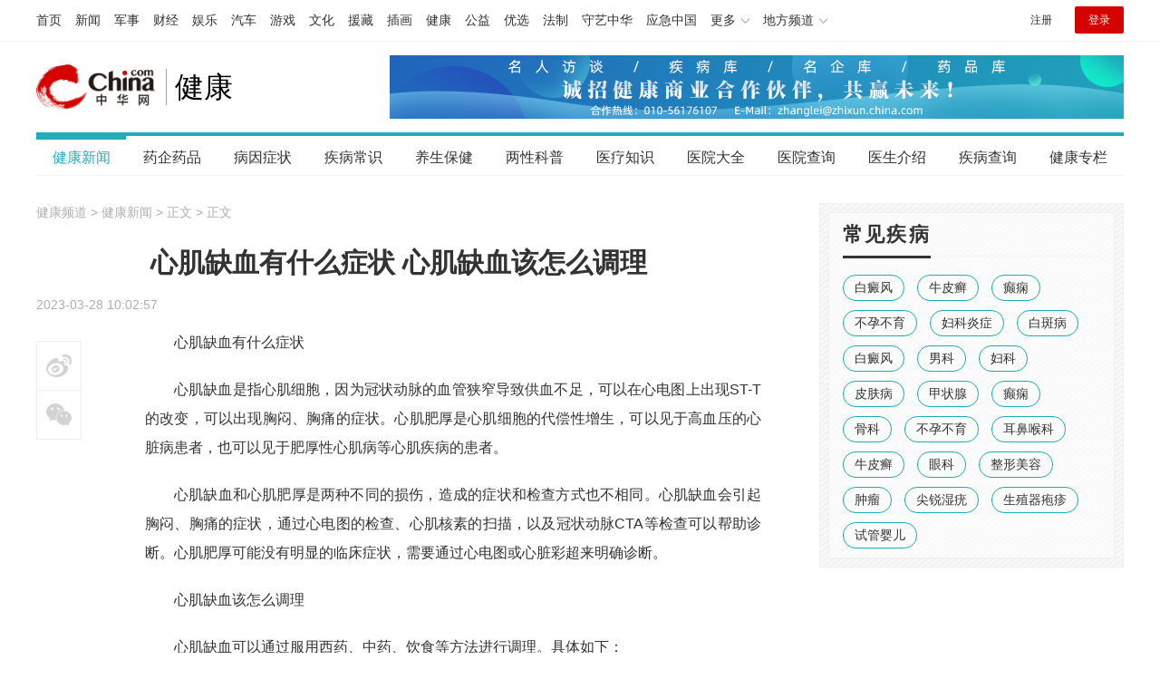

--- FILE ---
content_type: text/html
request_url: https://health.china.com/html/xw/13003179/20230328/44759126.html
body_size: 11789
content:
<!doctype html>
<html>
<head>
    <meta charset="utf-8">
    <title>心肌缺血有什么症状 心肌缺血该怎么调理_中华网健康频道</title>
    <meta name="viewport" content="width=device-width,initial-scale=1.0,maximum-scale=1.0,minimum-scale=1.0,user-scalable=no"/>
    <meta name="keywords" content="心肌缺血什么症状,心肌缺血怎么调理" />
    <meta name="description" content="心肌缺血是指心肌细胞，因为冠状动脉的血管狭窄导致供血不足，可以在心电图上出现ST-T的改变，可以出现胸闷、胸痛的症状。" />
    <!-- /static/v04/etc/ep_htmlhead.shtml start -->
    <meta http-equiv="Cache-Control" content="no-siteapp" />
    <meta http-equiv="Cache-Control" content="no-transform" />
    <meta name="applicable-device" content="pc" />
    <link rel="alternate" media="only screen and (max-width: 640px)" href="https://m.health.china.com/" />
    <meta name="mobile-agent" content="format=html5;url=https://m.health.china.com/">
    <link rel="stylesheet" href="/static/v04/css/style.css"/>
<!-- /static/v04/etc/ep_htmlhead.shtml end -->

    <meta name="author" content="ck 4695" />
</head>

<body>
    
    <!-- /static/v04/etc/ep_header.shtml start -->
<!-- /static/v04/etc/header.shtml start -->

<!-- /etc/h_top_2021.shtml Start -->
<link href="//www.china.com/zh_cn/plugin/all/topheader/top_header_style_2021.css" rel="stylesheet">
<div class="top_header_bg">
    <div class="top_header">
        <ul class="top_header_channel">
            <li><a href="//www.china.com/" target="_blank">首页</a></li>
            <li><a href="//news.china.com/" target="_blank">新闻</a></li>
            <li><a href="//military.china.com" target="_blank">军事</a></li>
            <li><a href="//finance.china.com/" target="_blank">财经</a></li>
            <li><a href="//ent.china.com/" target="_blank">娱乐</a></li>
            <li><a href="//auto.china.com/" target="_blank">汽车</a></li>
            <li><a href="//game.china.com/" target="_blank">游戏</a></li>
            <li><a href="//culture.china.com/" target="_blank">文化</a></li>
            <li><a href="//yuanzang.china.com" target="_blank">援藏</a></li>
            <li><a href="//chahua.china.com/" target="_blank">插画</a></li>
            <li><a href="//health.china.com/" target="_blank">健康</a></li>
            <li><a href="//gongyi.china.com/" target="_blank">公益</a></li>
            <li><a href="//youxuan.china.com/" target="_blank">优选</a></li>
            <li><a href="//law.china.com/" target="_blank">法制</a></li>
            <li><a href="//shouyi.china.com/" target="_blank">守艺中华</a></li>
            <li><a href="//news.china.com/EmergencyChina/" target="_blank">应急中国</a></li>
            <li class="top_header_sub">更多<div class="sub"><a href="//fo.china.com/" target="_blank">佛学</a><!-- <a href="//jiu.china.com/" target="_blank">酒业</a> --><a href="//history.china.com" target="_blank">文史</a><a href="//gushici.china.com/" target="_blank">古诗词</a><a href="//art.china.com/renwu/" target="_blank">人物</a><a href="//jiemeng.china.com/" target="_blank">解梦</a><a href="//life.china.com/" target="_blank">生活</a><a href="//business.china.com/" target="_blank">商业</a><a href="//ai5g.china.com/" target="_blank">数智</a></div></li>
            <li class="top_header_sub">地方频道<div class="sub"><!-- <a href="//fj.china.com/" target="_blank">福建</a> --><a href="//hb.china.com/" target="_blank">湖北</a><!-- <a href="//henan.china.com/" target="_blank">河南</a> <a href="//jiangsu.china.com/" target="_blank">江苏</a>--><a href="//sd.china.com/" target="_blank">山东</a><a href="//sx.china.com/" target="_blank">山西</a><a href="//shaanxi.china.com/" target="_blank">丝路</a></div></li>
        </ul>
        <script>(function(){var hover=function(elem,overCallback,outCallback){var isHover=false;var preOvTime=new Date().getTime();function over(e){var curOvTime=new Date().getTime();isHover=true;if(curOvTime-preOvTime>10){overCallback(e,elem)}preOvTime=curOvTime};function out(e){var curOvTime=new Date().getTime();preOvTime=curOvTime;isHover=false;setTimeout(function(){if(!isHover){outCallback(e,elem)}},10)};elem.addEventListener('mouseover',over,false);elem.addEventListener('mouseout',out,false)};var _elem=document.querySelectorAll('.top_header_sub');for(var i=0,j=_elem.length;i<j;i++){hover(_elem[i],function(e,elem){elem.className='top_header_sub over'},function(e,elem){elem.className='top_header_sub'})}})();</script>
        <ul class="top_header_nav">
            <li><span id="headNavLogin" class="headNavLogin"><a id="headNav_reg" href="//passport.china.com/reg/mobile" target="_blank" class="reg">注册</a><a id="headNav_login" href="//passport.china.com/" target="_blank" class="login">登录</a></span></li>
        </ul>
        <script src="//dvsend.china.com/china_login/js/china_api_login.js"></script>
        <script>china_api_login({id:'headNavLogin',initHTML:'<a id="headNav_reg" href="//passport.china.com/reg/mobile" target="_blank" class="reg">注册</a><a id="headNav_login" href="//passport.china.com/" target="_blank" class="login">登录</a>',logonHTML:'<em class="headNavLogout"><span title="[F7:nickname /]"><a href="//passport.china.com/">[F7:nickname /]</a></span>[F7:out /]</em>'});</script>
    </div>
</div>
<!-- /etc/h_top_2021.shtml End -->
<!-- 头部 -->
<div id="header">
	<a href="/" class="logo">健康</a>
	<div class="header_banner"><!-- /ggw/pc/index.html cmsmod:13004154 810*70 start -->

<a href="https://health.china.com/html/xw/13003179/20210413/39472292.html" target="_blank"><img src="https://img1.utuku.imgcdc.com/0x0/health/20210413/3722d8f6-a663-4555-b905-b7f4a8b6376e.jpg"></a>


<!-- /ggw/pc/index.html end -->
</div>
</div>
<!-- /static/v04/etc/header_nav.shtml start -->
<ul class="nav" id="js-page-nav">
	<li><a href="/html/xw/" target="_blank">健康新闻</a></li>
	<li><a href="/yaoqi/news/" target="_blank">药企药品</a></li>
	<li><a href="/jibing/byzz/" target="_blank">病因症状</a></li>
	<li><a href="/html/jb/" target="_blank">疾病常识</a></li>
	<li><a href="/html/ys/" target="_blank">养生保健</a></li>
	<li><a href="/html/baby/" target="_blank">两性科普</a></li>
	<li><a href="/xinli/" target="_blank">医疗知识</a></li>
	<li><a href="/hospital/" target="_blank">医院大全</a></li>
	<li><a href="/yiyuan/" target="_blank">医院查询</a></li>
	<li><a href="/doctor/" target="_blank">医生介绍</a></li>
	<li><a href="/jibing/" target="_blank">疾病查询</a></li>
	<li><a href="/jkzl/" target="_blank">健康专栏</a></li>
</ul>
<!-- /static/v04/etc/header_nav.shtml end -->
<!-- /static/v04/etc/header.shtml end -->
<!-- /static/v04/etc/ep_header.shtml end -->

    <div class="wrap mt20 clearfix">
        <div class="article_wrap" id="js_wp_left">
            
            <div class="crumbs"><div id="chan_breadcrumbs"><a href="http://health.china.com/index.html">健康频道</a> &gt; <a href="http://health.china.com/html/xw/index.html" class="cur">健康新闻</a> &gt; 正文</div><span class="jibing-crumb">  </span> &gt; 正文</div>
            <h1 class="article_title" id="">心肌缺血有什么症状 心肌缺血该怎么调理</h1>
            <div class="article_info">
                <span class="time">2023-03-28 10:02:57</span>
<!-- /static/v04/etc/endpage/ep_newsinfo.shtml start -->
                <span class="share">
                    <i class="wb" id="js-share-weibo">微博</i><i class="wx" id="js-share-weixin">微信</i><!--<i class="pyq">朋友圈</i>-->
                    <div class="qrcode_wrap hidden" id="js-qrcode-wrap">
                        <a href="javascript:;" target="_self" class="qrcode_close" id="js-qrcode-close" title="关闭">×</a>
                        <div id="js-qrcode-img"></div>
                        <p>用微信扫码二维码</p>
                        <p>分享至好友和朋友圈</p>
                    </div>
                </span>
<!-- /static/v04/etc/endpage/ep_newsinfo.shtml end -->

            </div>
            <div class="article_content">
                <p>心肌缺血有什么症状</p><p>心肌缺血是指心肌细胞，因为冠状动脉的血管狭窄导致供血不足，可以在心电图上出现ST-T的改变，可以出现胸闷、胸痛的症状。心肌肥厚是心肌细胞的代偿性增生，可以见于高血压的心脏病患者，也可以见于肥厚性心肌病等心肌疾病的患者。</p><p>心肌缺血和心肌肥厚是两种不同的损伤，造成的症状和检查方式也不相同。心肌缺血会引起胸闷、胸痛的症状，通过心电图的检查、心肌核素的扫描，以及冠状动脉CTA等检查可以帮助诊断。心肌肥厚可能没有明显的临床症状，需要通过心电图或心脏彩超来明确诊断。</p><p>心肌缺血该怎么调理</p><p>心肌缺血可以通过服用西药、中药、饮食等方法进行调理。具体如下：</p><p>1、服用西药：心肌缺血患者可以咨询医生后服用抗血小板药物包括阿司匹林等，他汀类药物如阿托伐他汀等，β受体阻断剂如美托洛尔等，注意遵医嘱用药，不要擅自乱用药物。</p><p>2、服用中药：常用中成药包括麝香保心丸、血栓心脉宁片、地奥心血康等，活血化瘀的中药材包括当归、柴胡、全瓜蒌、薤白等等也常见于中药方剂，如果患者想通过中药进行调理，建议咨询专业人士，在专业人士指导下进行。</p><p>3、饮食调理：心肌缺血患者可以在日常生活中适量吃一些山楂、猕猴桃、苹果、圆葱、蒜头、平菇、黑木耳等物，尽量少吃高脂高油高糖高胆固醇食物，控制盐的摄入。</p>
            </div>

            

            <div class="article_notice">以上内容仅中华网独家使用，未经本网授权，不得转载、摘编或以其他方式使用。</div>
            
            <div class="wp_title mt40"><h2>为你推荐</h2></div>

            <ul class="health-list health-article-list"><li><h3><a href="https://health.china.com/html/xw/13003179/20241128/47669139.html" target="_blank">心理学与生活：五种调节模式，让你拥有清新心态</a></h3><p>心理学与生活紧密相连，我们在生活中遇到的各种情况都可以通过心理学的角度来分析和理解，从而帮助我们更好地应对挑战，减少盲目性和无助感。 精神胜利法是一种将心理学应用于生活的策略<a href="https://health.china.com/html/xw/13003179/20241128/47669139.html" target="_blank">[详细]</a></p><span class="info"><span class="time">2024-11-28 12:15:43</span><span class="tags"><i>心理，心理学，心态</i></span></span></li><li><h3><a href="https://health.china.com/html/xw/13003179/20241128/47669138.html" target="_blank">6岁男孩膝盖下经常性出现红色小点</a></h3><p>如果6岁男孩的膝盖下经常出现红色小点，这可能是由多种原因引起的，比如蚊虫叮咬、湿疹或过敏等。每种情况都有特定的处理方式，因此建议及时带孩子去看医生，获得专业的诊断和治疗建议。 在炎热的夏季，蚊虫叮咬比较常见<a href="https://health.china.com/html/xw/13003179/20241128/47669138.html" target="_blank">[详细]</a></p><span class="info"><span class="time">2024-11-28 12:15:43</span><span class="tags"><i>男孩，膝盖</i></span></span></li><li><h3><a href="https://health.china.com/html/xw/13003179/20241128/47668697.html" target="_blank">早孕试纸两个杠一深一浅怎么解读？</a></h3><p>两条杠一深一浅，如果使用的是早孕试纸，这通常表示弱阳性。这种情况可能是因为妊娠时间较短或胚胎发育不良，也可能是检测不准确导致的假阳性。若使用排卵试纸，则需根据测试的具体时间来判断是否正常<a href="https://health.china.com/html/xw/13003179/20241128/47668697.html" target="_blank">[详细]</a></p><span class="info"><span class="time">2024-11-28 11:08:34</span><span class="tags"><i>早孕，早孕试纸</i></span></span></li><li><h3><a href="https://health.china.com/html/xw/13003179/20241128/47668696.html" target="_blank">嘴巴里长了好几粒白白的是什么</a></h3><p>如果你发现嘴巴里长了几个白色小点，可能是口腔溃疡、鹅口疮、牙龈炎或疱疹病毒感染等问题。如果这些白点持续存在或伴有其他不适症状，最好尽快就医以获得专业诊断和治疗。 口腔溃疡常见于维生素缺乏或口腔创伤后，表现为白色斑块状隆起，伴有疼痛和灼热感<a href="https://health.china.com/html/xw/13003179/20241128/47668696.html" target="_blank">[详细]</a></p><span class="info"><span class="time">2024-11-28 11:08:34</span><span class="tags"><i>嘴巴</i></span></span></li><li><h3><a href="https://health.china.com/html/xw/13003179/20241128/47667848.html" target="_blank">蚊虫叮咬红肿具体不确定什么咬的</a></h3><p>被蚊虫叮咬后出现红肿是很常见的现象，这通常是由于蚊虫在叮咬时将唾液注入皮肤，引发过敏反应。虽然具体是哪种蚊虫叮咬的可能不容易确定，但常见的叮咬者包括蚊子、跳蚤和臭虫<a href="https://health.china.com/html/xw/13003179/20241128/47667848.html" target="_blank">[详细]</a></p><span class="info"><span class="time">2024-11-28 10:03:47</span><span class="tags"><i>蚊虫叮咬</i></span></span></li><li><h3><a href="https://health.china.com/html/xw/13003179/20241128/47667846.html" target="_blank">舌头异物感强烈长好多小疙瘩是什么病</a></h3><p>舌头上出现异物感和小疙瘩可能让人感到不安，但这并不一定意味着严重的健康问题。这种现象可能是多种因素导致的，具体原因需要通过专业的医疗检查来确定。常见的原因包括牛皮癣、口腔念珠菌感染、舌乳头炎、疱疹病毒感染以及非特异性溃疡等<a href="https://health.china.com/html/xw/13003179/20241128/47667846.html" target="_blank">[详细]</a></p><span class="info"><span class="time">2024-11-28 10:03:47</span><span class="tags"><i>异物感，疙瘩</i></span></span></li><li><h3><a href="https://health.china.com/html/xw/13003179/20241128/47667236.html" target="_blank">几款药粥助你赶走早泄</a></h3><p>芡实粥是一种滋补佳品，制作时需将生芡实与麦麸炒至黄色，每次取20克，搭配30克粳米或糯米，加水500毫升慢炖至粥稠。适合早晚空腹温服，但感冒、发烧、二便不畅或胸腹满者慎用<a href="https://health.china.com/html/xw/13003179/20241128/47667236.html" target="_blank">[详细]</a></p><span class="info"><span class="time">2024-11-28 09:00:04</span><span class="tags"><i>早泄</i></span></span></li><li><h3><a href="https://health.china.com/html/xw/13003179/20241128/47667235.html" target="_blank">九岁孩子发烧可以用酒精擦吗</a></h3><p>发热，医学上称为发热，当九岁儿童遇到这种情况时，并不推荐使用酒精擦拭皮肤的方法来降温<a href="https://health.china.com/html/xw/13003179/20241128/47667235.html" target="_blank">[详细]</a></p><span class="info"><span class="time">2024-11-28 09:00:04</span><span class="tags"><i>孩子发烧，发烧</i></span></span></li><li><h3><a href="https://health.china.com/html/xw/13003179/20241128/47667047.html" target="_blank">了解脚酸原因 健康生活从踝关节和痛风开始</a></h3><p>脚酸可能由多种原因引起，如踝关节炎或痛风。 踝关节炎是一种无菌性炎症，与关节退行性病变、受凉和慢性劳损等因素有关。患者常感到脚部酸痛，并伴有局部疼痛和红肿等症状。热敷可以加速血液循环，缓解酸痛感<a href="https://health.china.com/html/xw/13003179/20241128/47667047.html" target="_blank">[详细]</a></p><span class="info"><span class="time">2024-11-28 08:23:31</span><span class="tags"><i>健康生活，关节，痛风</i></span></span></li><li><h3><a href="https://health.china.com/html/xw/13003179/20241128/47667046.html" target="_blank">吃了两次诺氟沙星关节痛</a></h3><p>服用诺氟沙星后出现关节疼痛可能是药物不良反应、过敏反应或骨质疏松等原因引起的。遇到这种情况，应尽快就医，并在医生指导下进行适当的治疗。诺氟沙星是一种常见的喹诺酮类抗生素，虽然它在治疗一些感染方面效果显著，但也可能带来一些不良反应<a href="https://health.china.com/html/xw/13003179/20241128/47667046.html" target="_blank">[详细]</a></p><span class="info"><span class="time">2024-11-28 08:23:30</span><span class="tags"><i>诺氟沙星，关节，关节痛</i></span></span></li></ul>
            
            <div class="wp_title mt20"><h2>相关新闻</h2></div>
            <ul class="item_list">
            
              <li><h3 class="item_title"><a href="https://health.china.com/html/xw/13003179/20230830/45372396.html" target="_blank">过敏性鼻炎挂什么科 过敏性鼻炎怎么缓解</a></h3><p class="item_txt">过敏性鼻炎挂耳鼻喉科。通常需要做一个鼻腔的常规检查，比如说前鼻镜检查，对于过敏性鼻炎的患者，需要做一个特殊的检查就是过敏原的检测，有助于在生活中进行预防，避免接触这些容易引起过敏的东西。过敏原的检测不一定全面，因为过敏性鼻炎致敏的物质很多，检测只是种筛查的东西，把一些常见的过敏原进行检测。...</p><span class="item_info"><em class="item_time">2023-08-30 14:23:29</em><em class="item_key"><i>过敏性鼻炎挂什么科</i><i>过敏性鼻炎怎么缓解</i><i>过敏性鼻炎</i></em></span></li>
            

              <li><h3 class="item_title"><a href="https://health.china.com/html/xw/13003179/20230906/45406246.html" target="_blank">肝不好会有哪些症状 肝不好怎么补肝血最好怎么调理？</a></h3><p class="item_txt">如果肝脏出现问题，导致肝功能下降，大量的毒素垃圾不能及时排出，也会影响胆汁的分泌，导致食物得不到充足的消化吸收，出现食欲不振，厌食，恶心呕吐的情况。...</p><span class="item_info"><em class="item_time">2023-09-06 14:07:15</em><em class="item_key"><i>肝不好会有哪些症状</i><i>肝不好怎么补肝血</i><i>肝不好怎么调理</i></em></span></li>
            

              <li><h3 class="item_title"><a href="https://health.china.com/html/xw/13003179/20230926/45511627.html" target="_blank">低血糖发作时有什么症状 低血糖发作该怎么办?</a></h3><p class="item_txt">低血糖患者由于血浆中的葡萄糖水平降低，会出现交感神经兴奋表现以及中枢神经抑制表现等其他表现。低血糖患者发病时要及时补充葡萄糖，减少不良反应。...</p><span class="item_info"><em class="item_time">2023-09-26 09:55:09</em><em class="item_key"><i>低血糖发作时有什么症状</i><i>低血糖发作该怎么办</i><i>低血糖发作</i></em></span></li>
            

              <li><h3 class="item_title"><a href="https://health.china.com/html/xw/13003179/20230926/45511630.html" target="_blank">血脂正常标准是多少 血脂粘稠怎么调理才会降 </a></h3><p class="item_txt">血脂的正常值主要包括四个部分：总胆固醇的正常值应该是小于5.2mmol/L；低密度脂蛋白胆固醇应该小于3.12mmol/L；高密度脂蛋白胆固醇的正常值应该是要大于1.0mmol/L；甘油三酯的正常值应该小于1.7mmol/L。...</p><span class="item_info"><em class="item_time">2023-09-26 09:55:57</em><em class="item_key"><i>血脂正常标准</i><i>血脂粘稠怎么调理才会降</i><i>血脂粘稠</i></em></span></li>
            

              <li><h3 class="item_title"><a href="https://health.china.com/html/xw/13003179/20231008/45563930.html" target="_blank">气血不足的症状有哪些 气血不足怎么调理最好?</a></h3><p class="item_txt">气血不足的症状主要包括面色不佳、头发干枯、眼白发黄等，需要采取针对性的治疗措施，以免病情持续发展。

...</p><span class="item_info"><em class="item_time">2023-10-08 17:17:19</em><em class="item_key"><i>气血不足的症状</i><i>气血不足怎么调理最好</i><i>气血不足</i></em></span></li>
            

              <li><h3 class="item_title"><a href="https://health.china.com/html/xw/13003179/20231026/45672760.html" target="_blank">脂肪肝的症状有哪些表现 脂肪肝怎么调理?</a></h3><p class="item_txt">脂肪肝的症状有哪些表现？脂肪肝会出现腹部发胖的现象，还有可能会出现脸上长痘痘的情况。一般脂肪肝的人皮肤都不是很好的，所以出现脸上长痘痘的情况，也是表示患上了脂肪肝，因为脂肪肝脸上出现痘痘就表示身体的毒素没有排出体外。肝脏功能受到严重影响了，这时候毒素就会通过我们的皮肤表现出来，这样面部的痘痘就会出现了。...</p><span class="item_info"><em class="item_time">2023-10-26 17:22:15</em><em class="item_key"><i>脂肪肝的症状</i><i>脂肪肝的症状有哪些表现</i><i>脂肪肝怎么调理</i></em></span></li>
            

              <li><h3 class="item_title"><a href="https://health.china.com/html/xw/13003179/20231026/45672777.html" target="_blank">脂肪肝是什么意思有什么危害 脂肪肝怎么调理最好最快？</a></h3><p class="item_txt">脂肪肝是什么意思有什么危害？脂肪肝又称为脂肪性肝病，是指由于各种原因引起的肝脏弥漫性的脂肪浸润，当肝脏的脂肪含量超过了肝脏总重量的5%就称为脂肪肝。脂肪肝的发生和进展对身体有很大的危害。...</p><span class="item_info"><em class="item_time">2023-10-26 17:25:15</em><em class="item_key"><i>脂肪肝</i><i>脂肪肝是什么意思</i><i>脂肪肝怎么调理最好最快</i></em></span></li>
            

              <li><h3 class="item_title"><a href="https://health.china.com/html/xw/13003179/20231027/45677347.html" target="_blank">什么症状是感染了幽门螺杆菌 得幽门螺旋杆菌什么症状？</a></h3><p class="item_txt">什么症状是感染了幽门螺杆菌？感染幽门螺杆菌后很多人没有特别明显的表现，但是只要细心留意，身体还是会给我们一些线索。...</p><span class="item_info"><em class="item_time">2023-10-27 16:31:26</em><em class="item_key"><i>幽门螺杆菌</i><i>得幽门螺旋杆菌什么症状</i><i>什么症状是感染了幽门螺杆菌</i></em></span></li>
            

              <li><h3 class="item_title"><a href="https://health.china.com/html/xw/13003179/20231027/45677382.html" target="_blank">营养不良查什么指标 营养不良会出现什么样的症状?</a></h3><p class="item_txt">营养不良查什么指标？指标有三项：一。血浆白蛋白，血浆白蛋白水平降低是后期营养不良的指标。二。血清转铁蛋白，血清转铁蛋白水平通常与铁状态有关，营养不良可见血浆水平低。三，低分子量蛋白质，低分子量蛋白质如前白蛋白，视网膜结合蛋白和核糖核酸酶，被认为是内脏蛋白质合成的非常敏感的指标。...</p><span class="item_info"><em class="item_time">2023-10-27 16:32:49</em><em class="item_key"><i>营养不良</i><i>营养不良查什么指标</i><i>营养不良会出现什么样的症状</i></em></span></li>
            

              <li><h3 class="item_title"><a href="https://health.china.com/html/xw/13003179/20231101/45697825.html" target="_blank">不孕不育男方原因有哪些 不孕不育男的什么症状?</a></h3><p class="item_txt">男性不孕不育的原因，包括性功能障碍、无精子症、精子异常，需要采取其他方式进行怀孕。1、性功能障碍：若男性存在性功能障碍，不能完成排精过程，此时就没有办法怀孕，如果女方输卵管是通畅的，可以进行人工授精。...</p><span class="item_info"><em class="item_time">2023-11-01 17:37:13</em><em class="item_key"><i>不孕不育</i><i>不孕不育男方原因</i><i>不孕不育男的什么症状</i></em></span></li>
            

              <li><h3 class="item_title"><a href="https://health.china.com/html/xw/13003179/20231110/45740072.html" target="_blank">肺结节怎么治疗 肺结节的症状有哪些症状表现？</a></h3><p class="item_txt">肺结节怎么治疗？一般情况下，治疗肺部结节的方式包括饮食调理、口服散结中成药、口服抗菌西药等。...</p><span class="item_info"><em class="item_time">2023-11-10 16:49:45</em><em class="item_key"><i>肺结节</i><i>肺结节怎么治疗</i><i>肺结节的症状</i></em></span></li>
            

              <li><h3 class="item_title"><a href="https://health.china.com/html/xw/13003179/20231113/45751613.html" target="_blank">高血糖的危害及并发症有哪些 高血糖怎么调理才能彻底根除?</a></h3><p class="item_txt">高血糖的危害主要是在于并发症，高血糖可以导致急慢性并发症的发生，具体如下：一、糖尿病急性并发症：主要是糖尿病酮症酸中毒，以及高血糖、高渗状态。...</p><span class="item_info"><em class="item_time">2023-11-13 16:45:34</em><em class="item_key"><i>高血糖</i><i>高血糖的危害及并发症</i><i>高血糖怎么调理</i></em></span></li>
            

              <li><h3 class="item_title"><a href="https://health.china.com/html/xw/13003179/20231114/45756987.html" target="_blank">脂肪肝的症状有哪些表现 怎么调理最好最快？</a></h3><p class="item_txt">脂肪肝会出现腹部发胖的现象，还有可能会出现脸上长痘痘的情况。一般脂肪肝的人皮肤都不是很好的，所以出现脸上长痘痘的情况，也是表示患上了脂肪肝，因为脂肪肝脸上出现痘痘就表示身体的毒素没有排出体外。肝脏功能受到严重影响了，这时候毒素就会通过我们的皮肤表现出来，这样面部的痘痘就会出现了。...</p><span class="item_info"><em class="item_time">2023-11-14 16:58:15</em><em class="item_key"><i>脂肪肝</i><i>脂肪肝的症状</i><i>脂肪肝怎么调理</i></em></span></li>
            

              <li><h3 class="item_title"><a href="https://health.china.com/html/xw/13003179/20231122/45791778.html" target="_blank">合胞病毒康复后怎么样调理 怎么在家做雾化？</a></h3><p class="item_txt">呼吸道合胞病毒肺炎后遗症需要及时通过制定个体化的调理方案进行长期调理。呼吸道合并病毒导致的肺炎，主要影响肺组织的间质。临床上可导致高热、鼻塞咳嗽、呼吸困难、喘憋等症状。出现后遗症后，可通过运动、饮食调理等方法提高身体免疫力。例如规律作息、每天开窗通风、饮食以易消化有营养的食物为主。同时可及时到正规医院中医科，经中医辨证后，配合中医中药、推拿等方法进行综合调理。...</p><span class="item_info"><em class="item_time">2023-11-22 11:31:43</em><em class="item_key"><i>合胞病毒</i><i>合胞病毒康复后怎么样调理</i><i>合胞病毒怎么在家做雾化</i></em></span></li>
            

            </ul>
    
        </div>


        <div class="article_side">
            <div class="wp_right_inner" id="js_wp_right_inner">
<!-- /static/v04/etc/endpage/ep_rgt.shtml start -->
<div class="wp_right_bg">
	<div class="wp_right_bg_inner">
		<div class="side-mod mt0 jibing-list-tag">
   <div class="side-hd"><h2>常见疾病</h2></div>
   <div class="health-side-tags">
	
		<a href="https://health.china.com/yiyuan/130000_130100_0_3289_0_1.html" target="_blank">白癜风</a>
	

		<a href="https://health.china.com/yiyuan/0_0_0_0_28365_1.html" target="_blank">牛皮癣</a>
	

		<a href="https://health.china.com/yiyuan/0_0_0_0_27943_1.html" target="_blank">癫痫</a>
	

		<a href="https://health.china.com/yiyuan/0_0_0_0_28349_1.html" target="_blank">不孕不育</a>
	

		<a href="https://health.china.com/yiyuan/0_0_0_0_28212_1.html" target="_blank">妇科炎症</a>
	

		<a href="https://health.china.com/lzbdfyy/" target="_blank">白斑病</a>
	

		<a href="https://health.china.com/yiyuan/0_0_0_0_35557_1.html" target="_blank">白癜风</a>
	

		<a href="https://health.china.com/yiyuan/0_0_152_0_0_1.html" target="_blank">男科</a>
	

		<a href="https://health.china.com/yiyuan/0_0_148_0_0_1.html" target="_blank">妇科</a>
	

		<a href="https://health.china.com/yiyuan/0_0_153_0_0_1.html" target="_blank">皮肤病</a>
	

		<a href="https://health.china.com/yiyuan/0_0_0_0_36394_1.html" target="_blank">甲状腺</a>
	

		<a href="https://health.china.com/yiyuan/0_0_0_0_29563_1.html" target="_blank">癫痫</a>
	

		<a href="https://health.china.com/yiyuan/0_0_145_0_0_1.html" target="_blank">骨科</a>
	

		<a href="https://health.china.com/yiyuan/0_0_0_0_28349_1.html" target="_blank">不孕不育</a>
	

		<a href="https://health.china.com/yiyuan/0_0_2091_0_0_1.html" target="_blank">耳鼻喉科</a>
	

		<a href="https://health.china.com/yiyuan/0_0_0_0_28365_1.html" target="_blank">牛皮癣</a>
	

		<a href="https://health.china.com/yiyuan/0_0_146_0_0_1.html" target="_blank">眼科</a>
	

		<a href="https://health.china.com/yiyuan/0_0_2092_0_0_1.html" target="_blank">整形美容</a>
	

		<a href="https://health.china.com/yiyuan/0_0_151_0_0_1.html" target="_blank">肿瘤</a>
	

		<a href="https://health.china.com/yiyuan/0_0_0_0_28402_1.html" target="_blank">尖锐湿疣</a>
	

		<a href="https://health.china.com/yiyuan/0_0_0_0_35919_1.html" target="_blank">生殖器疱疹</a>
	

		<a href="https://health.china.com/yiyuan/0_0_0_0_33123_1.html" target="_blank">试管婴儿</a>
	

    </div>
</div>

	</div>
</div>
<div class="media-r mt30">
	<!-- 中华网-健康自有内页常见疾病下画中画0 -->
	<script type="text/javascript" src="//jbdch1.appmobile.cn/source/idc_a_v/common/f/jfj.js"></script>
</div>
<div class="wp_right_bg mt30">
	<div class="wp_right_bg_inner">
		<div class="wp_title"><h2>热文排行</h2><!-- <a href="#" target="_blank" class="more">MORE</a> --></div>
		<dl class="rank" id="js-side-rank">
		</dl>
	</div>
</div>
<div class="media-r mt30">
	<!-- 中华网-健康首页画中画2-336*280（u5448579） -->
	<script type="text/javascript" src="//jbdch1.appmobile.cn/source/u/static/pmll-rm-qx.js"></script>
</div>
<div class="wp_right_bg mt30">
	<div class="wp_right_bg_inner">
		<div class="wp_title"><h2>行业观察</h2></div>
		<dl class="rank" id="js-side-rank2">
		</dl>
	</div>
</div>
<div class="media-r mt30">
	<!-- 中华网-健康自有内页延伸阅读下画中画 -->
	<script type="text/javascript" src="//jbdch1.appmobile.cn/source/n-i/production/hfa/kokf.js"></script>
</div>
<div class="wp_right_bg mt30">
	<div class="wp_right_bg_inner">
		<div class="wp_title"><h2>健康生活</h2></div>
		<dl class="rank" id="js-side-rank3">
		</dl>
	</div>
</div>
<!-- /static/v04/etc/endpage/ep_rgt.shtml end -->
                <div class="wp_right_bg mt30">
                    <div class="wp_right_bg_inner">
                        <div class="wp_title"><h2>延伸阅读</h2><!-- <a href="#" target="_blank" class="more">MORE</a> --></div>
                        <dl class="rank ysyd js-side-list-sort">
                            
                            <dd><a href="https://health.china.com/c/t_a9c8d5fa7d22f92c" target="_blank">幽门螺杆菌感染症状</a></dd>
                            

                            <dd><a href="https://health.china.com/c/t_0f391acb1664782d" target="_blank">胰腺癌的早期症状</a></dd>
                            

                            <dd><a href="https://health.china.com/c/t_004921422f3b8e96" target="_blank">高血糖症状</a></dd>
                            

                            <dd><a href="https://health.china.com/c/t_9407682ab838b90c" target="_blank">胰腺癌症状</a></dd>
                            

                            <dd><a href="https://health.china.com/c/t_c05c5bb97a17323b" target="_blank">糖尿病的症状有哪些表现</a></dd>
                            

                            <dd><a href="https://health.china.com/c/t_d1faa206d82008de" target="_blank">鹦鹉热的症状</a></dd>
                            

                            <dd><a href="https://health.china.com/c/t_f58fcd6008f3bd9c" target="_blank">合胞病毒有什么症状和表现</a></dd>
                            

                            <dd><a href="https://health.china.com/c/t_87cb144d5ea13171" target="_blank">脂肪肝的症状</a></dd>
                            

                            <dd><a href="https://health.china.com/c/t_b9460f5db61dc48a" target="_blank">糖尿病的症状</a></dd>
                            

                            <dd><a href="https://health.china.com/c/t_51d65a40ec7ef2ee" target="_blank">心梗的早期症状有</a></dd>
                            

                            <dd><a href="https://health.china.com/c/t_a684e8e90c448db8" target="_blank">慢阻肺晚期症状</a></dd>
                            

                            <dd><a href="https://health.china.com/c/t_296c202b7791aec2" target="_blank">慢阻肺的主要症状</a></dd>
                            

                            <dd><a href="https://health.china.com/c/t_64445322cb266a44" target="_blank">糖尿病的早期症状</a></dd>
                            

                            <dd><a href="https://health.china.com/c/t_c2a62b68ec129948" target="_blank">呼吸道疾病有哪些症状</a></dd>
                            

                            <dd><a href="https://health.china.com/c/t_fcd9e12ea4b88c84" target="_blank">呼吸道疾病症状</a></dd>
                            

                        </dl>
                    </div>
                </div>

            </div>
        </div>

    </div>
    
    
    <div class="data-dep-bg">
        <div class="wrap data-dep">
             <div class="item"><h3><strong><a href="https://health.china.com/jibing/neike/" target="_blank" >内科</a></strong></h3><ul><li><a href="https://health.china.com/jibing/ssjy/" target="_blank" >视神经炎</a></li><li><a href="https://health.china.com/jibing/tangniaobing/" target="_blank" >糖尿病</a></li><li><a href="https://health.china.com/jibing/ganmao/" target="_blank" >感冒</a></li><li><a href="https://health.china.com/jibing/changgengzu/" target="_blank" >肠梗阻</a></li><li><a href="https://health.china.com/jibing/weiyan/" target="_blank" >胃炎</a></li><li><a href="https://health.china.com/jibing/gmxzd/" target="_blank" >过敏性紫癜</a></li><li><a href="https://health.china.com/jibing/shenjieshi/" target="_blank" >肾结石</a></li><li><a href="https://health.china.com/jibing/gjjjy/" target="_blank" >腘肌肌腱炎</a></li><li><a href="https://health.china.com/jibing/dzpz/" target="_blank" >带状疱疹</a></li><li><a href="https://health.china.com/jibing/feiai/" target="_blank" >肺癌</a></li></ul></div>
                <div class="item"><h3><strong><a href="https://health.china.com/jibing/waike/" target="_blank" >外科</a></strong></h3><ul><li><a href="https://health.china.com/jibing/changgengzu/" target="_blank" >肠梗阻</a></li><li><a href="https://health.china.com/jibing/shenjieshi/" target="_blank" >肾结石</a></li><li><a href="https://health.china.com/jibing/zhifanggan/" target="_blank" >脂肪肝</a></li><li><a href="https://health.china.com/jibing/sezcky/" target="_blank" >十二指肠溃疡</a></li><li><a href="https://health.china.com/jibing/xhxky/" target="_blank" >消化性溃疡</a></li><li><a href="https://health.china.com/jibing/ruxianai/" target="_blank" >乳腺癌</a></li><li><a href="https://health.china.com/jibing/ganai/" target="_blank" >肝癌</a></li><li><a href="https://health.china.com/jibing/jiagouyan/" target="_blank" >甲沟炎</a></li><li><a href="https://health.china.com/jibing/weikuiyang/" target="_blank" >胃溃疡</a></li><li><a href="https://health.china.com/jibing/weichuxue/" target="_blank" >胃出血</a></li></ul></div>
                <div class="item"><h3><strong><a href="https://health.china.com/jibing/guke/" target="_blank" >骨科</a></strong></h3><ul><li><a href="https://health.china.com/jibing/gjjjy/" target="_blank" >腘肌肌腱炎</a></li><li><a href="https://health.china.com/jibing/kgjtw/" target="_blank" >髋关节脱位</a></li><li><a href="https://health.china.com/jibing/huanangyan/" target="_blank" >滑囊炎</a></li><li><a href="https://health.china.com/jibing/jijianyan/" target="_blank" >肌腱炎</a></li><li><a href="https://health.china.com/jibing/guanjieyan/" target="_blank" >关节炎</a></li><li><a href="https://health.china.com/jibing/rdss/" target="_blank" >韧带损伤</a></li><li><a href="https://health.china.com/jibing/gumoyan/" target="_blank" >骨膜炎</a></li><li><a href="https://health.china.com/jibing/fsxgjy/" target="_blank" >风湿性关节炎</a></li><li><a href="https://health.china.com/jibing/jsss/" target="_blank" >脊髓损伤</a></li><li><a href="https://health.china.com/jibing/tfxgjy/" target="_blank" >痛风性关节炎</a></li></ul></div>
                <div class="item"><h3><strong><a href="https://health.china.com/jibing/yanke/" target="_blank" >眼科</a></strong></h3><ul><li><a href="https://health.china.com/jibing/ssjy/" target="_blank" >视神经炎</a></li><li><a href="https://health.china.com/jibing/mailizhong/" target="_blank" >麦粒肿</a></li><li><a href="https://health.china.com/jibing/2xtnbxswmbb/" target="_blank" >2型糖尿病性视网膜病变</a></li><li><a href="https://health.china.com/jibing/jiemoyan/" target="_blank" >结膜炎</a></li><li><a href="https://health.china.com/jibing/fsxbnz/" target="_blank" >辐射性白内障</a></li><li><a href="https://health.china.com/jibing/baineizhang/" target="_blank" >白内障</a></li><li><a href="https://health.china.com/jibing/hmjzty/" target="_blank" >虹膜睫状体炎</a></li><li><a href="https://health.china.com/jibing/hongyanbing/" target="_blank" >红眼病</a></li><li><a href="https://health.china.com/jibing/zhenyan/" target="_blank" >针眼</a></li><li><a href="https://health.china.com/jibing/leinangyan/" target="_blank" >泪囊炎</a></li></ul></div>
                <div class="item"><h3><strong><a href="https://health.china.com/jibing/kouqiangke/" target="_blank" >口腔科</a></strong></h3><ul><li><a href="https://health.china.com/jibing/kqky/" target="_blank" >口腔溃疡</a></li><li><a href="https://health.china.com/jibing/yasuiyan/" target="_blank" >牙髓炎</a></li><li><a href="https://health.china.com/jibing/kouchou/" target="_blank" >口臭</a></li><li><a href="https://health.china.com/jibing/pzxyxy/" target="_blank" >疱疹性咽峡炎</a></li><li><a href="https://health.china.com/jibing/yazhoubing/" target="_blank" >牙周病</a></li><li><a href="https://health.china.com/jibing/chunyan/" target="_blank" >唇炎</a></li><li><a href="https://health.china.com/jibing/yazhouyan/" target="_blank" >牙周炎</a></li><li><a href="https://health.china.com/jibing/kuiyang/" target="_blank" >溃疡</a></li><li><a href="https://health.china.com/jibing/yznz/" target="_blank" >牙周脓肿</a></li><li><a href="https://health.china.com/jibing/yajieshi/" target="_blank" >牙结石</a></li></ul></div>
                <div class="item"><h3><strong><a href="https://health.china.com/jibing/fuchanke/" target="_blank" >妇产科</a></strong></h3><ul><li><a href="https://health.china.com/jibing/yuelaobing/" target="_blank" >月劳病</a></li><li><a href="https://health.china.com/jibing/zgjl/" target="_blank" >子宫肌瘤</a></li><li><a href="https://health.china.com/jibing/huaiyun/" target="_blank" >怀孕</a></li><li><a href="https://health.china.com/jibing/dnlczhz/" target="_blank" >多囊卵巢综合症</a></li><li><a href="https://health.china.com/jibing/fujianyan/" target="_blank" >附件炎</a></li><li><a href="https://health.china.com/jibing/buyunzheng/" target="_blank" >不孕症</a></li><li><a href="https://health.china.com/jibing/renliu/" target="_blank" >人流</a></li><li><a href="https://health.china.com/jibing/rxzs/" target="_blank" >乳腺增生</a></li><li><a href="https://health.china.com/jibing/poufuchan/" target="_blank" >剖腹产</a></li><li><a href="https://health.china.com/jibing/jxrxy/" target="_blank" >急性乳腺炎</a></li></ul></div>
                <div class="item"><h3><strong><a href="https://health.china.com/jibing/erke/" target="_blank" >儿科</a></strong></h3><ul><li><a href="https://health.china.com/jibing/gmxzd/" target="_blank" >过敏性紫癜</a></li><li><a href="https://health.china.com/jibing/liugan/" target="_blank" >流感</a></li><li><a href="https://health.china.com/jibing/bzlqjxxtxfy/" target="_blank" >B族链球菌性先天性肺炎</a></li><li><a href="https://health.china.com/jibing/fashao/" target="_blank" >发烧</a></li><li><a href="https://health.china.com/jibing/pzxyxy/" target="_blank" >疱疹性咽峡炎</a></li><li><a href="https://health.china.com/jibing/dianxian/" target="_blank" >癫痫</a></li><li><a href="https://health.china.com/jibing/hnxzey/" target="_blank" >化脓性中耳炎</a></li><li><a href="https://health.china.com/jibing/xlsc/" target="_blank" >心律失常</a></li><li><a href="https://health.china.com/jibing/yanyan/" target="_blank" >咽炎</a></li><li><a href="https://health.china.com/jibing/naojishui/" target="_blank" >脑积水</a></li></ul></div>
                <div class="item"><h3><strong><a href="https://health.china.com/jibing/zhongyike/" target="_blank" >中医科</a></strong></h3><ul><li><a href="https://health.china.com/jibing/tangniaobing/" target="_blank" >糖尿病</a></li><li><a href="https://health.china.com/jibing/changgengzu/" target="_blank" >肠梗阻</a></li><li><a href="https://health.china.com/jibing/weiyan/" target="_blank" >胃炎</a></li><li><a href="https://health.china.com/jibing/gmxzd/" target="_blank" >过敏性紫癜</a></li><li><a href="https://health.china.com/jibing/shenjieshi/" target="_blank" >肾结石</a></li><li><a href="https://health.china.com/jibing/kqky/" target="_blank" >口腔溃疡</a></li><li><a href="https://health.china.com/jibing/dzpz/" target="_blank" >带状疱疹</a></li><li><a href="https://health.china.com/jibing/feiai/" target="_blank" >肺癌</a></li><li><a href="https://health.china.com/jibing/gaoxueya/" target="_blank" >高血压</a></li><li><a href="https://health.china.com/jibing/xhxky/" target="_blank" >消化性溃疡</a></li></ul></div>
                <div class="item"><h3><strong><a href="https://health.china.com/jibing/zhongliuke/" target="_blank" >肿瘤科</a></strong></h3><ul><li><a href="https://health.china.com/jibing/zgjl/" target="_blank" >子宫肌瘤</a></li><li><a href="https://health.china.com/jibing/feiai/" target="_blank" >肺癌</a></li><li><a href="https://health.china.com/jibing/ruxianai/" target="_blank" >乳腺癌</a></li><li><a href="https://health.china.com/jibing/ganai/" target="_blank" >肝癌</a></li><li><a href="https://health.china.com/jibing/weiai/" target="_blank" >胃癌</a></li><li><a href="https://health.china.com/jibing/weizhongliu/" target="_blank" >胃肿瘤</a></li><li><a href="https://health.china.com/jibing/baixuebing/" target="_blank" >白血病</a></li><li><a href="https://health.china.com/jibing/dachangai/" target="_blank" >大肠癌</a></li></ul></div>
        </div>
    </div>


    <!-- /static/v04/etc/endpage/ep_footer.shtml start -->
<!-- /static/v04/etc/publicfooter.shtml start -->
<div id="health-footer">
    网上不良信息举报电话：010-56177181&emsp;&emsp;执行主编：张蕾<br>
    <a href="//www.china.com/zh_cn/general/about.html" target="_blank">关于中华网</a> |
    <a href="//www.china.com/zh_cn/general/advert.html" target="_blank">广告服务</a> |
    <a href="//www.china.com/zh_cn/general/contact.html" target="_blank">联系我们</a> |
    <a href="//www.china.com/zh_cn/general/job.html" target="_blank">招聘信息</a> |
    <a href="//www.china.com/zh_cn/general/bqsm.html" target="_blank">版权声明</a> |
    <a href="//www.china.com/zh_cn/general/legal.html" target="_blank">豁免条款</a> |
    <a href="//www.china.com/zh_cn/general/links.html" target="_blank">友情链接</a> |
    <a href="//www.china.com/zh_cn/general/news.html" target="_blank">中华网动态</a><br>
    版权所有 中华网<br>
    申明：中华网健康频道登载此文出于传递更多信息之目的，并不意味着赞同其观点或证实其描述。文章内容仅供参考，具体治疗及选购请咨询医生或相关专业人士。
</div>
<!--统计代码-->
<script>
    var _hmt = _hmt || [];
    (function() {
    var hm = document.createElement("script");
    hm.src = "https://hm.baidu.com/hm.js?e1075c1565dfa7eb49634c4fb3833407";
    var s = document.getElementsByTagName("script")[0];
    s.parentNode.insertBefore(hm, s);
    })();
</script>
<script src="/static/v04/js/jquery-3.4.1.min.js"></script>
<script src="/static/v04/js/jquery.SuperSlide.2.1.3.js"></script>
<!-- /static/v04/etc/publicfooter.shtml end -->
<a href="javascript:scroll(0,0)" class="gotop" id="js-gotop"></a>
<script src="/static/v04/js/jquery.fixbox.js"></script>
<script src="/static/v04/js/jquery.qrcode.min.js"></script><script src="//www.china.com/zh_cn/plugin/gif.min.v1.js"></script>
<script src="/static/v04/js/main.js"></script>
<script src="//static.mediav.com/js/feed_ts.js"></script>
<script src="/static/v04/js/media.js"></script>
<script src="//www.china.com/zh_cn/js/ds.js"></script>
<!-- /static/v04/etc/endpage/ep_footer.shtml end -->
    <script type="text/JavaScript" src="https://rankhit.china.com//news?to=ad&t=0&id=44759126&tid=13003179&cid=11048&en=health&mdt=1679968977"></script>
</body>
</html>

--- FILE ---
content_type: application/javascript
request_url: https://health.china.com/static/v04/js/main.js
body_size: 26769
content:
/*
设为首页
 */
function SetHome() {
    var _elem = document.getElementById("js-setHome");
    if (!_elem) { return false };
    _elem.onclick = function() {
        var url = window.location;
        if (document.all) {
            document.body.style.behavior = 'url(#default#homepage)';
            document.body.setHomePage(url);
        } else {
            alert("您的浏览器不支持自动设置页面为首页功能,请您手动在浏览器里设置该页面为首页!");
        }
        return false;
    }
}


/**
 * 焦点图
 */
function focusSlide() {
    if ($('#js-focus').length > 0) {
        $('#js-focus').slide({
            titCell: '#js-focus-btn',
            mainCell: '#js-focus-list',
            autoPage: true,
            effect: 'fold',
            autoPlay: true,
            delayTime: 750
        });
    }
};


/*
跑马灯
 */
function maqueeLatest() {
    if ($(".js-home_top_scroll").length < 1) {
        return false
    };
    $('.js-home_top_scroll').marquee({
        speed: 20,
        gap: 0,
        delayBeforeStart: 500,
        direction: 'left',
        duplicated: true,
        startVisible: true,
        pauseOnHover: true
    });
};


/*
首页列表切换
 */
function indexListTab() {
    if ($('.js-indexListTab').length < 1) { return false };

    $('.indexListTab_hd h2').each(function(i) {
        $(this).on('click', function() {
            $(this).addClass('current').siblings().removeClass('current');
            $('.indexListTab_con').eq(i).show().siblings().hide();
        })
    })


};

/*
右侧，排行
 */
/*function slideRank(callback) {
    if (!($('#js-side-rank').length > 0 || $('#js-article-rank').length > 0)) return false;
    var _slidehtml = '',
        _html = '',
        _html2 = '',
        _html3 = '';

    $.getScript('https://rank.china.com/rank/cms/health/today/rank.js', function() {
        var _day = day_top['-1'].list,
            _daylength = _day.length,
            _sum = 30,
            _count = 0;

        _sum = _daylength < _sum ? _daylength : _sum;

        var returnRightRank = function(sum) {
            var _html = '';
            for (var i = 0; i < sum; i++) {
                var t;
                if (i < 9) {
                    t = '0' + (i + 1);
                } else {
                    t = i + 1;
                }
                if (i < 3) {
                    _html += '<dd class="hot_' + (i + 1) + '"><i>' + t + '</i><a href="' + _day[i].url + '" target="_blank">' + _day[i].title + '</a></dd>';
                } else {
                    _html += '<dd><i>' + t + '</i><a href="' + _day[i].url + '" target="_blank">' + _day[i].title + '</a></dd>';
                }
            }
            return _html;
        };

        if (_sum < 10) {
            _slidehtml = returnRightRank(_sum);
            $('#js-side-rank').html(_slidehtml);
        } else {
            _slidehtml = returnRightRank(10);
            $('#js-side-rank').html(_slidehtml);
        };


        if (callback) callback();


        // baidu
        try {
            if (typeof medSideRank === 'function') medSideRank('#js-side-rank');
        } catch (e) {}

    });
};*/
function slideRank(callback) {
    if (!($('#js-side-rank').length > 0 || $('#js-side-rank2').length > 0 || $('#js-side-rank3').length > 0 || $('#js-article-rank').length > 0)) return false;
    var _slidehtml = '',
        _slidehtml2 = '',
        _slidehtml3 = '';

    $.getScript('https://rank.china.com/rank/cms/health/day/rank.js', function() {
        var _day = day_top['-1'].list,
            _daylength = _day.length;

        var returnRightRank = function(start,sum) {
            var _html = '';
            for (var i = start, j = 0; j < sum; i++,j++) {
                var t;
                if (j < 9) {
                    t = '0' + (j + 1);
                } else {
                    t = j + 1;
                }
                if (j < 3) {
                    _html += '<dd class="hot_' + (j + 1) + '"><i>' + t + '</i><a href="' + _day[i].url + '" target="_blank">' + _day[i].title + '</a></dd>';
                } else {
                    _html += '<dd><i>' + t + '</i><a href="' + _day[i].url + '" target="_blank">' + _day[i].title + '</a></dd>';
                }
            }
            return _html;
        };

        if (_daylength < 10) {
            _slidehtml = returnRightRank(0, _daylength);
        } else if (_daylength > 10 && _daylength < 15) {
            _slidehtml = returnRightRank(0, 10);
            _slidehtml2 = returnRightRank(10, _daylength - 10);
        } else if (_daylength > 15 && _daylength < 20) {
            _slidehtml = returnRightRank(0, 10);
            _slidehtml2 = returnRightRank(10, 5);
            _slidehtml3 = returnRightRank(15, _daylength - 15);
        } else if (_daylength > 20) {
            _slidehtml = returnRightRank(0, 10);
            _slidehtml2 = returnRightRank(10, 5);
            _slidehtml3 = returnRightRank(15, 5);
        }

        $('#js-side-rank').html(_slidehtml);
        $('#js-side-rank2').html(_slidehtml2);
        $('#js-side-rank3').html(_slidehtml3);


        if (callback) callback();


        // baidu
        try {
            if (typeof medSideRank === 'function') medSideRank('#js-side-rank');
        } catch (e) {}

    });
};



/*
二维码分享
 */
function qrCreate(url) {
    if (!($('#js-qrcode-img').length > 0)) return false;
    $('#js-qrcode-img').qrcode({
        width: 120,
        height: 120,
        text: url
    });
};

function sharePage() {
    var _url = window.location.href;
    //分享到新浪微博
    $('#js-share-weibo').on('click', function(e) {
        e.preventDefault();
        var _title = $(document).attr('title');

        _url += '#sns_weibo';
        var _pic = '';
        var _shareUrl = 'http://v.t.sina.com.cn/share/share.php?&appkey=1343713053' + //真实的appkey，必选参数
            '&url=' + encodeURIComponent(_url) + //参数url设置分享的内容链接|默认当前页location，可选参数
            '&title=' + encodeURIComponent(_title) + //参数title设置分享的标题|默认当前页标题，可选参数
            '&content=utf-8' + //参数content设置页面编码gb2312|utf-8，可选参数
            //'&pic=' + encodeURIComponent(_pic||'')+                                     //参数pic设置图片链接|默认为空，可选参数
            //'&searchPic=false';
            '&searchPic=true';
        window.open(_shareUrl, '_blank');
    });

    //分享到微信
    //生成二维码
    qrCreate(_url);
    var _qr = $('#js-qrcode-wrap');
    var _body = $('body');
    $('#js-share-weixin').on('click', function(e) {
        _qr.removeClass('hidden');
        e.stopPropagation();
        _body.off('click').on('click', function(e) {
            //遍历父级
            for (var n = e.target; n;) {
                if (_qr.hasClass('hidden') || n.id == 'js-qrcode-wrap') return false;
                n = n.parentNode;
            }
            _qr.addClass('hidden');
            _body.off('click');
        });
    });
    $('#js-qrcode-close').on('click', function() {
        _qr.addClass('hidden');
        _body.off('click');
    });
};


/*
页脚，站内导航
 */
function showFooterLink() {
    if ($("#js-footer-link").length < 1) {
        return false
    };

    var elem = $("#js-footer-link p"),
        m = $("#js-footer-link .more");

    m.on('click', function() {
        if (elem.is(':hidden')) {
            elem.show();
            m.html('收起↑');
        } else {
            elem.hide();
            m.html('展开↓');
        }
    });

};




/*
页脚，友情链接
 */
function showFooterpartner() {
    if ($("#js-footer-partner").length < 1) {
        return false
    };

    // 只在首页显示
    currentURL = window.location.origin + window.location.pathname; //去掉url的参数

    if (currentURL.indexOf('index.html') > -1) { //去掉index.html
        currentURL = currentURL.split('index.html');
        currentURL = currentURL[0];
    }

    // currentURL = currentURL.toLowerCase();
    // if (currentURL!='https://health.china.com/') {
    //     $("#js-footer-partner").hide();
    // }

    // 
    var elem = $("#js-footer-partner"),
        m = $("#js-footer-partner .more"),
        h = elem.height(),
        ph = elem.find('p').height();

    // 如果只有一行，则不显示“展开”
    if (ph == (h - 32)) {
        m.html('');
    }

    m.on('click', function() {
        var c = elem.height();

        if (c == h) {
            elem.height('auto');
            m.html('收起↑');
        } else {
            elem.height(h);
            m.html('展开↓');
        }
    });
};


/*
右侧，轮播新闻
 */
function sideSlide() {
    if ($(".js-side-slide").length < 1) {
        return false
    };

    var slideAmount = $('.js-side-slide ul').length;
    $('.side-slide-nav').html('');
    for (var i = 0; i < slideAmount; i++) {
        $('.side-slide-nav').append('<i></i>');
    }
    $('.js-side-slide').slide({
        titCell: '.side-slide-nav i',
        mainCell: '.side-slide-wrap',
        titOnClassName: 'current',
        trigger: 'click',
        effect: 'left',
        autoPlay: true,
        interTime: 5000
    });
};



/*
顶部多语种下拉
 */
function topLangMore() {
    if ($(".js_top_header_lang_more").length < 1) {
        return false
    };

    $(".js_top_header_lang_more").hover(
        function() {
            $(this).addClass("over");
        },
        function() {
            $(this).removeClass("over");
        }
    );

};


/*
地方频道下拉
 */
function localChannelMore() {
    if ($(".js_localChannel").length < 1) {
        return false
    };

    $(".js_localChannel").hover(
        function() {
            $(this).addClass("over");
        },
        function() {
            $(this).removeClass("over");
        }
    );

};



/**
 * Reset menu current state
 * @return
 */
function resetmenu() {
    if (document.getElementById('js-page-nav')) {
        var url_menus = ['html/xw', 'jibing/byzz', 'html/jb', 'html/ys', 'html/baby', 'xinli', 'hospital', 'yiyuan', 'doctor', 'jibing', 'gd'],
            page_menus = ['健康新闻', '病因症状', '疾病常识', '养生保健', '母婴育儿', '心理健康', '医院大全', '医院查询', '医生介绍', '疾病查询', '更多滚动'],
            _lis = document.getElementById('js-page-nav').getElementsByTagName('a'),
            url = window.location.href,
            current,
            home = true;
        for (var i = 0, l = url_menus.length; i < l; i++) {
            if (url.indexOf('/' + url_menus[i] + '/') >= 0) {
                current = i;
                home = false;
                break;
            }
        };
        for (var i = 0, l = _lis.length; i < l; i++) {
            if (_lis[i].innerHTML == page_menus[current]) {
                _lis[i].parentNode.className = 'current';
            };
        };
        // if(home)_lis[0].parentNode.className = 'current';
    }
};








/*
首页右侧，健康专栏等，加序号
 */
function sideListSort() {
    if ($(".js-side-list-sort").length < 1) {
        return false
    };

    $('.js-side-list-sort dd').each(function(i) {

        var t;
        if (i < 9) {
            t = '0' + (i + 1);
        } else {
            t = i + 1;
        }

        $(this).prepend('<i>' + t + '</i>');
        if (i < 3) {
            $(this).addClass('hot_' + (i + 1));
        }
    });
};


/*
导航固定
 */
function fixedNav() {
    if ($('#header').length < 1 || $('#js-page-nav').length < 1) {
        return false
    };


    $('#header,#js-page-nav').wrapAll('<div class="nav-fixed-wrap" style="background:#fff;width:100%;z-index:9999;padding-bottom:10px;"></div>');
    $('.nav-fixed-wrap').before('<div class="nav-place"></div>'); //占位

    var _wrap = $('.nav-fixed-wrap'),
        _p = $('.nav-place'),
        _h = _wrap.height();

    $(window).scroll(function() {
        var st = $(this).scrollTop();
        if (st > 50) {
            _wrap.css({ position: 'fixed', top: '0px' });
            _p.height(_h);
        } else {
            _wrap.css({ position: 'static', top: '0px' });
            _p.height(0);
        }
    });

};





// ===== 广告 ====


// 内页"延伸阅读"下画中画.
function artiMedYsyd() {
    if ($('.article_side').length < 1) { return false; }
    var sucai = new Array();
    sucai[0] = '//jbdch1.appmobile.cn/source/n-i/production/hfa/kokf.js'; // 中华网-健康自有内页延伸阅读下画中画
    $(".article_side .wp_right_inner").append('<div class="media-r mt30" id="artiYsyd"></div>')
    var $elem = $("#artiYsyd");
    var hm = document.createElement("script");
    hm.src = sucai[0];
    $elem[0].append(hm);
}

// 列表页（滚动页）右侧热文排行文字链，4+1
function medSideRank(elem) {
    if ($('.article_side').length > 0) { return false; } // 内页的排行不放广告。

    if ($(elem).length < 1) { return false; }

    // baidu
    var sucai = [
        '//jbdch1.appmobile.cn/common/e/resource/zyy/production/a_iif/static/w.js' //中华网-健康首页右侧专栏文字链-245*43
    ];
    $(elem).children().each(function(i) {
        $(this).find('i').html('');
        if (i % 4 == 3) {
            $(this).after('<dd class="med"><i></i></dd>')
            var _elem = $(this).next();
            var hm = document.createElement('script');
            hm.setAttribute('type', 'text/javascript');
            hm.setAttribute('src', sucai[0]);
            _elem[0].appendChild(hm);
        }
    });


    // 重新编号
    $(elem).children().each(function(i) {
        var t;
        if (i < 9) {
            t = '0' + (i + 1);
        } else {
            t = i + 1;
        }

        if ($(this).find('i').length > 0) {
            $(this).find('i').html(t);
        } else {
            $(this).prepend('<i>' + t + '</i>');
        }
        if (i < 3) {
            $(this).addClass('hot_' + (i + 1));
        }

    });
}


// 首页右侧，左图右文
function medSideYlxx(dom) {
    if ($(dom).length < 1) { return false; }

    // baidu
    var sucai = [
        'https://jbdch1.appmobile.cn/site/hc/common/bz/openjs/ue/iu/resource/y.js' //中华网-健康首页右侧左文右图信息流
    ];
    $(dom).children().each(function(i) {
        if (i == 0 || i == 2) {
            $(this).after('<dd class="item medBaidu"></dd>')
            var _elem = $(this).next();
            var hm = document.createElement('script');
            hm.setAttribute('type', 'text/javascript');
            hm.setAttribute('src', sucai[0]);
            _elem[0].appendChild(hm);
        }
    });

}


/**
 * 文章结束的左侧内容区域插入广告
 * @time 2013.10.29
 * @edit 2013.11.20
 * @author F7
 * @type {Object}
 */
var InArticleAD = {};
InArticleAD.minNode = 1; // 当内容节点少于这个数量级时不显示广告
/* 工单：18387要求无论多少文字都显示广告，所以将minText设置为10【以前是600】，也就是5个以上汉字就能显示广告 */
InArticleAD.minText = 400; // [#2838]内容400个字符200个汉字时可插入广告,小于此数值不插广告
InArticleAD.middleText = 700; // [#2838]内容长度限制数值
InArticleAD.positionText1 = 850; // [#2838]内容在700-1200时在850个字节处放置广告位
InArticleAD.positionText2 = 1000; // [#2838]内容在>=1200时在1000个字节处放置广告位
InArticleAD.maxText = 1200; // [#2838]内容长度限制数值
InArticleAD.totalText = 0; // [#2838]仅作为字节记录内容总字节数
InArticleAD.curText = 0; // 仅作为字节记录
InArticleAD.items = []; // 存放内容节点
InArticleAD.elem = ""; // 需要分析的内容区父节点
InArticleAD.sid = ""; // 广告位ID
InArticleAD.onlyFlag = false; // 唯一节点时，是否已进入分析
/**
 * 取出内容中所有的HTML标签
 * @param  {String} str 要分析的内容
 * @return {String}     返回去掉标签后的字符串
 */
InArticleAD.delHtmlTag = function(str) {
    return str.replace(/<[^>]+>/g, "");
};
/**
 * 获取字符串的长度 一个汉字为2个字符
 * @param  {String} str 要检测的字符串
 * @return {Number}     返回具体值
 * @遇到换行和回车符替换成一个空格进行计算
 */
InArticleAD.getTextLength = function(str) {
    return str.replace(/\r/g, "").replace(/\n/g, " ").replace(/[^\x00-\xff]/g, "**").length;
};
/**
 * 获取class命名的节点
 * @param  {String} className CSS命名
 * @param  {String} tag       标签名称/去全部标签时用 *
 * @param  {HTMLElement} parent    查找的范围，通常为包含内容的父节点
 * @return {Array}           返回筛选节点的数组集合
 */
InArticleAD.getElementsByClassName = function(className, tag, parent) {
    parent = parent || document;
    tag = tag || "*";
    var allTags = (tag === "*" && parent.all) ? parent.all : parent.getElementsByTagName(tag);
    var classElems = [];
    className = className.replace(/\-/g, "\\-");
    var regex = new RegExp("(^|\\s)" + className + "(\\s|$)");
    var elenemt;
    for (var i = 0; i < allTags.length; i++) {
        elem = allTags[i];
        if (regex.test(elem.className)) {
            classElems.push(elem);
        };
    };
    return classElems;
};
/**
 * 收集内容节点数组
 * @return
 */
InArticleAD.gather = function() {
    var _chiles = this.elem.childNodes;
    for (var i = 0, l = _chiles.length; i < l; i++) {
        if (_chiles[i].nodeName != "#text" && _chiles[i].nodeName != "#comment") {
            if (_chiles[i].nodeName == "FONT") { continue };
            if (_chiles[i].nodeName == "BR") { continue };
            if (_chiles[i].nodeName == "CENTER") { continue };
            if (_chiles[i].nodeName == "SCRIPT") { continue };
            if (_chiles[i].nodeName == "P" && _chiles[i].className == "news_img_title") { continue };
            this.items.push(_chiles[i]);
        };
    };
};

/**
 * 分析节点
 * @return {HTMLElement} 返回可插入广告的节点
 */
InArticleAD.analyzeNode = function(c) {

    var count = c || 0;
    var _byte;

    if (count >= this.items.length || c >= this.items.length) { return false }; // 递归完成退出

    if (this.items.length == 0) { return false }; // 没有节点时退出

    if (this.items.length == 1 && this.onlyFlag) { return false }; // 唯一节点，并已进入分析，还是只有一个节点 返回false，不插入广告

    //单独处理全文阅读插入广告问题
    if (this.items[count].getElementsByTagName("img").length > 0) { // 最后一个是图片。
        var referer = document.URL;
        if (typeof(referer) !== 'undefined' && referer !== '' && referer.indexOf("_all.html") > 0) { //判断为全文阅读
            for (var t = 0; t < count; t++) {
                if (this.items[t].getElementsByTagName("img").length > 0) { //从最开始的节点做判断。如果不为图片即可插入文字。
                    return this.items[t + 2]; //图片为DIV和P标签为整个图片展现。
                };
            };
        };
    };

    if (this.items[count].nodeName == ("IMG" || "OBJECT" || "EMBED")) { // 当前节点是图片的处理
        // return this.curText >= this.minText ? this.items[count + 1] : false;
        return false;
    };

    // 排除一些不需要的节点
    if (this.items[count].className == 'picIntro' || this.items[count].className == 'pcenter') {
        this.items.splice(count, 1);
        return this.analyzeNode(count); // 删掉节点后重新分析下一个节点
    };

    if (this.items[count].getElementsByTagName("img").length > 0 || this.items[count].getElementsByTagName("object").length > 0 || this.items[count].getElementsByTagName("embed").length > 0 || this.items[count].getElementsByTagName("video").length > 0) { // 当前节点内有图片和视频的处理
        if (this.items[count].getElementsByTagName("object").length > 0) { // flash等多媒体元素不插入广告
            this.items.splice(count, 1);
            return this.analyzeNode(count); // 删掉节点后重新分析下一个节点
        };
        if (this.items[count].getElementsByTagName("embed").length > 0) { // flash等多媒体元素不插入广告
            this.items.splice(count, 1);
            return this.analyzeNode(count); // 删掉节点后重新分析下一个节点
        };
        if (this.items[count].getElementsByTagName("video").length > 0) { // flash等多媒体元素不插入广告
            this.items.splice(count, 1);
            return this.analyzeNode(count); // 删掉节点后重新分析下一个节点
        };

    };

    // 开始计算字节数量
    _byte = this.getTextLength(this.delHtmlTag(this.items[count].innerHTML));
    if (_byte + this.curText >= this.minText) { // 符合规则返回节点
        // 如果正文多个节点并且满足条件时节点数为0是为其插入在第二个节点之前
        if (this.items.length > 2 && count === 0) {
            if (this.items[count + 1].getElementsByTagName("img").length > 0) {
                return this.items[count];
            }
            return this.items[count + 1];
        }

        return this.items[count];
    } else { // 递归
        this.curText += _byte;
        return this.analyzeNode(count + 1);
    };

};

/**
 * 只有一个节点时的分析
 */
InArticleAD.onlyElemEnter = function() {
    var elem = this.items[0];
    this.elem = elem;
    this.action();
};

/**
 * 设置广告
 * @param {HTMLElement} elem 筛选出来的内容节点
 */
InArticleAD.setAD = function(elem) {
    var _div = document.getElementById(this.sid);
    if (!_div) { return false };
    setTimeout(function() { // 如果立刻执行，在ie8中广告位以后的内容都不现实，所以使用setTimeout来处理
        elem.parentNode.insertBefore(_div, elem);
    }, 10);
    _div.style.display = "";

};

/**
 * 分析是否需要插入广告
 *
 */
InArticleAD.action = function() {
    var elem,
        that = this;
    this.gather();
    if (this.items.length < this.minNode) { return false };

    //[#2838]计算正文内容总字节数
    for (var t = 0; t < this.items.length; t++) {
        // 开始计算字节数量
        this.totalText += this.getTextLength(this.delHtmlTag(this.items[t].innerHTML));
    }
    // [#2838]内容小于400个字符200个汉字时不加广告, 退出处理
    if (this.totalText < InArticleAD.minText) { return false };
    // [#2838]内容在700-1200时在850个字节处放置广告位
    if (this.totalText >= InArticleAD.middleText && this.totalText <= InArticleAD.maxText) { this.minText = this.positionText1; };
    // [#2838]内容在>=1200时在1000个字节处放置广告位
    if (this.totalText >= InArticleAD.maxText) { this.minText = this.positionText2; };

    elem = this.analyzeNode();
    if (!elem) {
        return false;
    } else {
        this.setAD(elem); //设置广告
    };
};


/**
 * 初始化启动效果
 * @return
 */
InArticleAD.init = function(sid) {
    var elem;
    elem = this.getElementsByClassName("article_content", "div", document.getElementById("js_wp_left"))[0];
    if (!elem) { return false };
    this.elem = elem;
    this.sid = sid;
    this.action();
};

/**
 * 迎合广告位的初始化
 * @param  {String} sid 广告位ID
 * @return
 */
function chinaadclient_motianlou2(sid) {
    InArticleAD.init(sid);
};

// 内页正文摩天楼
function artiContentMtl() {
    if ($('.article_content').length < 1) { return false; }

    var sucai = new Array();
    sucai[0] = 'https://jbdch1.appmobile.cn/common/j_edbw/production/g_k_wd.js'; // 中华网-健康自有摩天楼
    $(".article_content").after('<div id="artiMtl" style="width:300px;height:250px;float:left;clear:left;margin:10px 20px 10px 0;"></div>')
    var $elem = $("#artiMtl");
    var hm = document.createElement("script");
    hm.src = sucai[0];
    $elem[0].append(hm);
    chinaadclient_motianlou2('artiMtl')
}



/**
 * 整体函数调用相关
 */
function init() {
    // 设为首页
    SetHome();
    // 焦点图
    focusSlide();
    // 跑马灯
    maqueeLatest();
    // 首页列表切换
    indexListTab();
    // 页脚，站内导航
    showFooterLink();
    // 页脚，友情链接展开
    showFooterpartner();
    // 右侧，轮播新闻
    sideSlide();
    // 右侧，排行
    slideRank();
    // 分享
    sharePage();
    // 顶部多语种下拉
    topLangMore();
    // 地方频道下拉
    localChannelMore();
    // 导航
    resetmenu();
    // 首页右侧，健康专栏，加序号
    sideListSort();
    // 导航固定
    fixedNav();




    //返回顶部
    if ($('#js-gotop').length) {
        $(window).scroll(function() {
            var wh = $(window).height(),
                st = $(window).scrollTop();
            // console.log(wh +', '+st)
            if (st > wh / 2) {
                $('#js-gotop').fadeIn(300);
            } else {
                $('#js-gotop').fadeOut(300);
            }
        });
        $('#js-gotop').on('click', function(e) {
            e.preventDefault();
            $('body,html').animate({ scrollTop: 0 }, 500);
        });
    };

    // 广告
    // artiMedYsyd(); // 内页"延伸阅读"下画中画
    medSideRank('.js-side-list-sort'); // 首页“健康专栏”文字链
    medSideYlxx('.wp_right_bg_inner .hosp-info'); // 首页右侧，左图右文
    // artiContentMtl(); // 内页正文摩天楼

    // 侧窄栏固定
    setTimeout(function() {
        $("#js_wp_right_inner").fixbox({
            isFixdeDocHeight: !1,
            isFixdeHeight: !1,
            container: "#js_wp_left"
        })
    }, 500);
};

$(function() {
    init();
});

--- FILE ---
content_type: application/javascript
request_url: https://rank.china.com/rank/cms/health/day/rank.js?_=1768911724574
body_size: 64523
content:
var day_top={"-1":{"name":"全部","list":[{"summary":"近日，中南大学湘雅医院儿童重症监护专科成功救治一名运动性横纹肌溶解综合征的16岁女生。","timeHit":0,"imgNews":0,"title":"每日200个深蹲，送进ICU！医生提醒：这种健身堪比“自毁”","url":"https://health.china.com/toutiao/13003338/20260114/49161256.html","tags":"每日200个深蹲，送进ICU！医生提醒：这种健身堪比“自毁”","imgurl":"https://img1.utuku.imgcdc.com/300x0/health/20260114/d027ac80-05d9-443b-bd58-4960de8b050a.jpg","hit":39,"createTime":"2026-01-14 07:36:29","id":49161256,"newschannelid":11048,"sourceName":"","categoryid":13003338},{"summary":"冬天是甜美的草莓季节，这个冬天你吃了吗？草莓不仅外观诱人、酸甜可口，而且营养价值也很高，深受人们的喜爱。图库版权图片，不授权转载但总是有传言说，草莓是“最脏的水果”。","timeHit":0,"imgNews":0,"title":"“最脏果蔬排行榜”第一名！这种冬天正上市的水果，还能吃吗？","url":"https://health.china.com/toutiao/13003338/20260119/49174938.html","tags":"“最脏果蔬排行榜”第一名！这种冬天正上市的水果，还能吃吗？","imgurl":"https://img0.utuku.imgcdc.com/650x0/health/20260119/f7bfe4e5-9183-4a15-ab02-407355ad4b69.jpg","hit":34,"createTime":"2026-01-19 07:44:39","id":49174938,"newschannelid":11048,"sourceName":"","categoryid":13003338},{"summary":"有5种疾病堪称“沉默的杀手”，平时毫无不适，等出现明显症状时，身体可能已被悄悄伤害多年，就像温水煮青蛙，察觉不对劲时往往已错过最佳干预时机。","timeHit":0,"imgNews":0,"title":"这5种“沉默病”，无症状反而更危险","url":"https://health.china.com/toutiao/13003338/20260119/49174939.html","tags":"这5种“沉默病”，无症状反而更危险","imgurl":"https://img0.utuku.imgcdc.com/650x0/health/20260119/74eb3ac7-e6ea-4991-8b61-59cd78ea0ff2.jpg","hit":16,"createTime":"2026-01-19 07:45:08","id":49174939,"newschannelid":11048,"sourceName":"","categoryid":13003338},{"summary":"淋巴系统对于人体至关重要，它作为核心免疫系统的一部分，帮助我们抵御病毒和细菌的侵袭，维持身体健康。这一系统包括淋巴组织、淋巴管以及组织液，淋巴组织遍布体内，通过分泌激素维系内部健康并对抗外来病菌","timeHit":0,"imgNews":0,"title":"淋巴系统由什么组成","url":"https://health.china.com/html/jb/13003184/20260119/49175287.html","tags":"","imgurl":"","hit":15,"createTime":"2026-01-19 09:00:56","id":49175287,"newschannelid":11048,"sourceName":"","categoryid":13003184},{"summary":"又到吃车厘子季节了。今年车厘子价格大跳水，念叨了多年的“车厘子自由”终于实现了。","timeHit":0,"imgNews":0,"title":"为啥吃车厘子会窜稀啊？99%是因为这个原因","url":"https://health.china.com/toutiao/13003338/20260114/49161219.html","tags":"为啥吃车厘子会窜稀啊？99%是因为这个原因","imgurl":"https://img0.utuku.imgcdc.com/650x0/health/20260114/b2ae9d92-0b68-45fa-ac7e-d0f3897b081d.jpg","hit":9,"createTime":"2026-01-14 07:31:56","id":49161219,"newschannelid":11048,"sourceName":"","categoryid":13003338},{"summary":"气在人体中扮演着至关重要的角色，它不仅是构成身体的基本要素，还作为驱动和调节脏器功能的动力源泉，对维持生命活动至关重要。气的生理功能广泛，主要包括激发和促进作用，以及提供温暖。 首先，气具有强大的激发和促进能力","timeHit":0,"imgNews":0,"title":"气的生理功能","url":"https://health.china.com/html/jb/13003184/20260120/49178357.html","tags":"","imgurl":"","hit":8,"createTime":"2026-01-20 07:00:01","id":49178357,"newschannelid":11048,"sourceName":"","categoryid":13003184},{"summary":"在中华医药绵延千年的星河中，每一项脉络清晰、至今仍在守护百姓健康的特色技艺，都是一颗活着的文化遗产明珠。","timeHit":0,"imgNews":0,"title":"百年医脉，正武精诚|长安李氏中医鼻炎特色法荣膺非物质文化遗产","url":"https://health.china.com/ppgc/13004175/20260120/49181497.html","tags":"百年医脉，正武精诚|长安李氏中医鼻炎特色法荣膺非物质文化遗产","imgurl":"https://img0.utuku.imgcdc.com/650x0/health/20260120/fb6be9a5-9cde-484c-9bc3-c531ba136000.png","hit":7,"createTime":"2026-01-20 17:42:39","id":49181497,"newschannelid":11048,"sourceName":"","categoryid":13004175},{"summary":"艾灸作为一种传统养生方法，因其操作简便、温和舒适而受到许多人的喜爱。然而，在艾灸过程中，皮肤可能会出现水泡，很多人容易将其与烫伤混淆，导致处理不当，影响皮肤恢复甚至引发感染。实际上，艾灸起水泡与烫伤在本质、表现及成因上存在明显差异","timeHit":0,"imgNews":0,"title":"艾灸时起水泡=烫伤 教你从外观到成因快速识别 正确处理","url":"https://health.china.com/html/ys/13003183/20260120/49179216.html","tags":"艾灸时起水泡是怎么回事，艾灸起水泡和烫伤区别","imgurl":"","hit":7,"createTime":"2026-01-20 09:12:22","id":49179216,"newschannelid":11048,"sourceName":"","categoryid":13003183},{"summary":"进入冬季以来，呼吸道合胞病毒感染人数增多，不少孩子流感刚好又感染了合胞病毒。“有家长认为病毒感染就用奥司他韦治疗，是非常不正确的。","timeHit":0,"imgNews":0,"title":"冬季遇健康问题切莫盲目跟风治疗","url":"https://health.china.com/toutiao/13003338/20260116/49168205.html","tags":"冬季遇健康问题切莫盲目跟风治疗","imgurl":"https://img1.utuku.imgcdc.com/650x0/health/20260116/b82b7659-0bec-46c3-8593-1c24afc5cc63.png","hit":7,"createTime":"2026-01-16 07:35:27","id":49168205,"newschannelid":11048,"sourceName":"","categoryid":13003338},{"summary":"新年伊始，艺术能量在香江1号持续汇聚。继首周近二十位艺术名家到访后，1月11日下午，一场高规格的艺术交流再度于此展开。","timeHit":0,"imgNews":0,"title":"香江1号再迎艺术盛会，群英共筑未来美学空间","url":"https://health.china.com/ppgc/13004175/20260113/49159323.html","tags":"香江1号再迎艺术盛会，群英共筑未来美学空间","imgurl":"https://img3.utuku.imgcdc.com/500x0/health/20260113/4700a96c-6a25-446e-9f44-dc446fbd2cda.jpg","hit":6,"createTime":"2026-01-13 11:00:03","id":49159323,"newschannelid":11048,"sourceName":"","categoryid":13004175},{"summary":"在肿瘤治疗的长期过程中，稳定、安全的静脉通路，往往是一切治疗顺利推进的基础。","timeHit":0,"imgNews":0,"title":"河北一洲肿瘤医院引进耐高压静脉输液港 为肿瘤患者打通长期“生命通路”","url":"https://health.china.com/ppgc/13004175/20260120/49179532.html","tags":"河北一洲肿瘤医院引进耐高压静脉输液港 为肿瘤患者打通长期“生命通路”","imgurl":"https://img1.utuku.imgcdc.com/550x0/health/20260120/b83d018e-003e-41f4-a402-1273db677c94.png","hit":6,"createTime":"2026-01-20 10:06:15","id":49179532,"newschannelid":11048,"sourceName":"","categoryid":13004175},{"summary":"淄博市张店区妇幼保健院“一站式”手术解难题，护航母婴健康显担当近日，淄博市张店区妇幼保健院产科团队凭借精湛医术与紧密协作","timeHit":0,"imgNews":0,"title":"淄博市张店区妇幼保健院“一站式”手术解难题，护航母婴健康显担当","url":"https://health.china.com/ppgc/13004175/20260120/49179700.html","tags":"淄博市张店区妇幼保健院“一站式”手术解难题，护航母婴健康显担当","imgurl":"https://img2.utuku.imgcdc.com/650x0/health/20260120/ac0d0538-76ac-4126-8dc3-07a52c16799a.jpg","hit":6,"createTime":"2026-01-20 10:36:57","id":49179700,"newschannelid":11048,"sourceName":"","categoryid":13004175},{"summary":"中国心血管病死亡率长期高居首位，每年导致约400万人死亡，占总死亡的40%以上。这条“心血管事件链”的起点，正是高血脂、脂肪肝、高血压、胰岛素抵抗等上游危险因素。","timeHit":0,"imgNews":0,"title":"体检查出脂肪肝、血脂高，管住油就可以？","url":"https://health.china.com/toutiao/13003338/20260112/49153679.html","tags":"体检查出脂肪肝、血脂高，管住油就可以？","imgurl":"https://img0.utuku.imgcdc.com/650x0/health/20260112/4f8a00aa-8872-44b7-a42f-1551698c4f59.jpg","hit":6,"createTime":"2026-01-12 07:42:19","id":49153679,"newschannelid":11048,"sourceName":"","categoryid":13003338},{"summary":"中医有道：&quot;春生夏长，秋收冬藏&quot;，养生讲究顺应时节。","timeHit":0,"imgNews":0,"title":"暖冬养生正当时！宜多进食黑色食物","url":"https://health.china.com/toutiao/13004740/20251210/49060581.html","tags":"暖冬养生正当时！宜多进食黑色食物","imgurl":"https://img0.utuku.imgcdc.com/650x0/health/20251210/d386a395-0286-4e46-a269-b8f6a53df359.jpg","hit":5,"createTime":"2025-12-10 07:38:24","id":49060581,"newschannelid":11048,"sourceName":"","categoryid":13004740},{"summary":"无论是在炎热的夏季，还是在严酷的冬季，都有人经常出现夜间口干的现象，不过很多人常常把“半夜渴醒，嘴巴干得像沙漠”这样的症状，当做是缺水所致，从而忽视了是其他疾病所致。","timeHit":0,"imgNews":0,"title":"晚上睡觉嘴巴总发干？别只当缺水，可能是这5种原因，千万别大意","url":"https://health.china.com/toutiao/13003338/20260109/49147706.html","tags":"晚上睡觉嘴巴总发干？别只当缺水，可能是这5种原因，千万别大意","imgurl":"https://img0.utuku.imgcdc.com/650x0/health/20260109/d5ab9b62-aeee-4777-b3ed-cc72831a8e49.jpg","hit":5,"createTime":"2026-01-09 07:38:47","id":49147706,"newschannelid":11048,"sourceName":"","categoryid":13003338},{"summary":"3岁以上儿童可以少量食用阿胶，但需严格控制用量并咨询专业人士。阿胶作为滋补品可能引发多种风险。 儿童消化功能尚未完全发育，阿胶质地黏腻不易消化。过量摄入可能导致腹胀、腹泻或便秘，尤其是脾胃虚弱的幼儿更易出现这些问题","timeHit":0,"imgNews":0,"title":"小孩子可以吃阿胶吗会不会太补身体","url":"https://health.china.com/html/baby/13003187/20260119/49177447.html","tags":"小孩子可以吃阿胶吗会不会太补身体","imgurl":"","hit":5,"createTime":"2026-01-19 15:03:16","id":49177447,"newschannelid":11048,"sourceName":"","categoryid":13003187},{"summary":"有效预防口腔溃疡的方法包括保持口腔卫生、均衡饮食、避免局部刺激、调节心理压力和定期口腔检查。 保持口腔卫生是基础。每日早晚使用软毛牙刷配合适量含氟牙膏清洁牙齿及牙龈边缘，饭后用温水或淡盐水漱口以减少食物残渣滞留","timeHit":0,"imgNews":0,"title":"有效预防口腔溃疡的方法","url":"https://health.china.com/html/xw/13003179/20260120/49179475.html","tags":"有效预防口腔溃疡的方法？","imgurl":"","hit":5,"createTime":"2026-01-20 10:00:01","id":49179475,"newschannelid":11048,"sourceName":"","categoryid":13003179},{"summary":"洗牙通常不能使牙齿显著变白，但能去除牙齿表面的色素沉积和牙结石，恢复牙齿自然色泽。牙齿变色可能由外源性色素沉着或内源性因素导致，洗牙主要针对外源性色素","timeHit":0,"imgNews":0,"title":"洗牙牙齿会变白么","url":"https://health.china.com/html/jb/13003184/20260120/49179482.html","tags":"洗牙牙齿会变白么","imgurl":"","hit":5,"createTime":"2026-01-20 10:00:03","id":49179482,"newschannelid":11048,"sourceName":"","categoryid":13003184},{"summary":"口腔疾病可能由遗传因素、口腔卫生不良、饮食习惯、免疫系统异常、微生物感染等原因引起。这些疾病通常表现为牙龈出血、牙齿疼痛、口腔溃疡、口臭、牙齿松动等症状。 部分口腔疾病如牙周病、龋齿与遗传因素有关","timeHit":0,"imgNews":0,"title":"口腔疾病的原因","url":"https://health.china.com/html/xw/13003179/20260120/49179474.html","tags":"出现口腔疾病的原因","imgurl":"","hit":5,"createTime":"2026-01-20 10:00:01","id":49179474,"newschannelid":11048,"sourceName":"","categoryid":13003179},{"summary":"初三孩子学习状态不佳时，可以通过调整作息、改善沟通、优化学习环境、心理疏导和设定合理目标等方式来改善。影响因素包括青春期心理变化、学业压力、家庭氛围、睡眠不足和目标模糊。 保证每天7-8小时高质量睡眠，固定就寝和起床时间","timeHit":0,"imgNews":0,"title":"初三孩子不在状态家长应该怎么办呢","url":"https://health.china.com/html/baby/13003187/20260120/49179549.html","tags":"初三孩子不在状态家长应该怎么办呢","imgurl":"","hit":5,"createTime":"2026-01-20 10:07:48","id":49179549,"newschannelid":11048,"sourceName":"","categoryid":13003187},{"summary":"宝宝拉绿色大便可能与饮食因素、胃肠功能紊乱、乳糖不耐受、肠道感染、胆汁代谢异常等原因有关。可以通过调整喂养方式、补充益生菌、就医检查等方式干预","timeHit":0,"imgNews":0,"title":"宝宝拉绿色的大便是怎么回事","url":"https://health.china.com/html/xw/13003179/20260120/49181043.html","tags":"宝宝拉绿色的大便是怎么回事","imgurl":"","hit":5,"createTime":"2026-01-20 15:00:04","id":49181043,"newschannelid":11048,"sourceName":"","categoryid":13003179},{"summary":"28岁的阿哲总被一双“爱出汗”的手拖累：青年时期，考试时手汗会浸湿试卷，导致字迹晕染、纸张褶皱甚至破损；成年后，社交场合便成了他的“修罗场”——不敢与人握手","timeHit":0,"imgNews":0,"title":"双手常年“湿漉漉”？别只当是“爱出汗”，可能是手汗症","url":"https://health.china.com/toutiao/13003338/20251226/49110015.html","tags":"双手常年“湿漉漉”？别只当是“爱出汗”，可能是手汗症在困扰","imgurl":"https://img0.utuku.imgcdc.com/650x0/health/20251226/1450dcb4-635c-4bcc-8988-1cfad58df8ec.jpg","hit":5,"createTime":"2025-12-26 07:37:25","id":49110015,"newschannelid":11048,"sourceName":"","categoryid":13003338},{"summary":"孩子遭遇校园欺凌时，家长可以通过情绪安抚、证据收集、校方沟通、心理干预和法律维权等步骤来处理。欺凌行为可能由性格差异、社交障碍、家庭环境、校园管理漏洞以及模仿行为等因素引发。 发现孩子被欺凌后，家长需保持冷静，避免质问或指责","timeHit":0,"imgNews":0,"title":"孩子在学校被欺凌家长应该怎么处理","url":"https://health.china.com/html/baby/13003187/20260120/49181092.html","tags":"孩子在学校被欺凌家长应该怎么处理","imgurl":"","hit":5,"createTime":"2026-01-20 15:06:37","id":49181092,"newschannelid":11048,"sourceName":"","categoryid":13003187},{"summary":"寒冬来临，气温骤降，许多人出现鼻塞、流涕等感冒症状。检查后却发现，感染的既非流感也非呼吸道合胞病毒，而是鼻病毒。","timeHit":0,"imgNews":0,"title":"这种病毒阳性率上升！专家：多数人可自愈，别乱用药","url":"https://health.china.com/toutiao/13003338/20260112/49153681.html","tags":"这种病毒阳性率上升！专家：多数人可自愈，别乱用药","imgurl":"https://img0.utuku.imgcdc.com/650x0/health/20260112/2aca21be-96ec-400b-a775-a8b7c6e1e2af.jpg","hit":5,"createTime":"2026-01-12 07:43:46","id":49153681,"newschannelid":11048,"sourceName":"","categoryid":13003338},{"summary":"心肌缺血患者在日常生活中需要注意控制危险因素、规律用药、调整生活方式、监测症状变化及定期复查。这些措施包括控制血压、血糖和血脂，遵医嘱服药，戒烟限酒，合理运动，以及保持情绪稳定。 高血压、糖尿病和高脂血症是心肌缺血的常见诱因","timeHit":0,"imgNews":0,"title":"心肌缺血平时需要注意些什么","url":"https://health.china.com/html/xw/13003179/20260120/49181335.html","tags":"心肌缺血平时需要注意些什么","imgurl":"","hit":5,"createTime":"2026-01-20 16:19:09","id":49181335,"newschannelid":11048,"sourceName":"","categoryid":13003179},{"summary":"一到秋冬，南瓜就开始在餐桌上卷起来了。以前大家买的多是切成大块的老南瓜，炖汤、煮粥、熬稀饭，主打一个家常好吃还便宜。","timeHit":0,"imgNews":0,"title":"南瓜，真的没有想象中控糖、减脂！","url":"https://health.china.com/toutiao/13004740/20251121/49008720.html","tags":"南瓜，真的没有想象中控糖、减脂！","imgurl":"https://img0.utuku.imgcdc.com/650x0/health/20251121/5f75930a-6ec4-4426-bbf3-64bbf3823325.jpg","hit":5,"createTime":"2025-11-21 07:36:24","id":49008720,"newschannelid":11048,"sourceName":"","categoryid":13004740},{"summary":"类风湿关节炎可通过药物治疗、物理治疗、手术治疗、中医调理和生活干预等方式综合治疗。这种疾病可能与遗传、感染、免疫紊乱等因素有关，通常表现为关节肿痛、晨僵、活动受限等症状","timeHit":0,"imgNews":0,"title":"怎么治类风湿关节炎最好呢","url":"https://health.china.com/html/xw/13003179/20260120/49179229.html","tags":"怎么治类风湿关节炎最好呢","imgurl":"","hit":5,"createTime":"2026-01-20 09:12:55","id":49179229,"newschannelid":11048,"sourceName":"","categoryid":13003179},{"summary":"失眠伴随心脏疼痛通常不会直接导致猝死，但这种症状可能提示存在潜在的心血管疾病风险。心脏疼痛可能与心肌缺血、心律失常等病理因素有关，长期失眠可能会加重心脏负担","timeHit":0,"imgNews":0,"title":"失眠心脏疼会不会猝死","url":"https://health.china.com/html/xw/13003179/20260120/49181336.html","tags":"失眠心脏疼会不会猝死","imgurl":"","hit":5,"createTime":"2026-01-20 16:19:09","id":49181336,"newschannelid":11048,"sourceName":"","categoryid":13003179},{"summary":"现在的人越来越注重养生，动辄花几千上万买保健品，却忽略了厨房里的“养生宝藏”。在老中医看来，最好的调理品从来不是昂贵的补剂，而是日常吃的普通食材。很多人被脾虚、失眠、气血不足等问题困扰，试了各种方法都没效果","timeHit":0,"imgNews":0,"title":"老中医私藏10种食材 养生比保健品还管用~","url":"https://health.china.com/html/ys/13003183/20260114/49161245.html","tags":"中医养生，养生食材有哪些","imgurl":"","hit":5,"createTime":"2026-01-14 07:34:33","id":49161245,"newschannelid":11048,"sourceName":"","categoryid":13003183},{"summary":"早上起来突然恶心想吐可能与低血糖、妊娠反应、胃肠功能紊乱、胃炎、前庭功能障碍等因素有关。可以通过调整饮食、药物治疗和生活方式干预等方式缓解。建议及时就医明确病因","timeHit":0,"imgNews":0,"title":"早上起来突然恶心想吐是怎么回事","url":"https://health.china.com/html/xw/13003179/20260120/49181334.html","tags":"早上起来突然恶心想吐是怎么回事","imgurl":"","hit":5,"createTime":"2026-01-20 16:19:08","id":49181334,"newschannelid":11048,"sourceName":"","categoryid":13003179},{"summary":"从明星网红到身边朋友，GLP-1类减重针几乎成了减肥圈的&quot;硬通货&quot;。","timeHit":0,"imgNews":0,"title":"“躺瘦针”的真相，全网爆火的“减重神器”靠谱吗？","url":"https://health.china.com/toutiao/13003338/20251201/49034942.html","tags":"“躺瘦针”的真相，全网爆火的“减重神器”靠谱吗？","imgurl":"https://img3.utuku.imgcdc.com/650x0/health/20251201/7baebbc8-f1fd-42d1-8e9d-aa92fe64192a.jpg","hit":5,"createTime":"2025-12-01 07:36:44","id":49034942,"newschannelid":11048,"sourceName":"","categoryid":13003338},{"summary":"1970年，英国巨蟒剧团（Monty Python）制作的《愚蠢行走部》（The Ministry of Silly Walks）吸引了大量粉丝。","timeHit":0,"imgNews":0,"title":"每天这样运动15分钟，比遛弯3小时都有用","url":"https://health.china.com/toutiao/13003338/20251222/49095801.html","tags":"每天这样运动15分钟，比遛弯3小时都有用","imgurl":"https://img2.utuku.imgcdc.com/650x0/health/20251222/c77f0917-1355-420b-914a-62c2fd9db64d.jpg","hit":5,"createTime":"2025-12-22 07:40:36","id":49095801,"newschannelid":11048,"sourceName":"","categoryid":13003338},{"summary":"老龄化社会的老年人是什么样子的？是日本随处可见的便利店、出租车银发就业身影？还是丹麦熟练使用移动支付、享受免费家居护理的悠然自得？又或者是新加坡有人重返职场延续价值、有人含饴弄孙的","timeHit":0,"imgNews":0,"title":"“十五五”应对老龄化再深入，昆药集团“777”品牌布局多元助老体系","url":"https://health.china.com/ppgc/13004175/20251107/48972170.html","tags":"“十五五”应对老龄化再深入，昆药集团“777”品牌布局多元助老体系","imgurl":"https://img1.utuku.imgcdc.com/630x0/health/20251107/4c4b11cb-a414-44bc-911e-272b61678476.jpg","hit":5,"createTime":"2025-11-07 15:36:51","id":48972170,"newschannelid":11048,"sourceName":"","categoryid":13004175},{"summary":"2026年1月17日，由爱尔康主办的中国屈光手术领域的年度盛会—“全力绽放·光塑问鼎”第一届全光塑手术大师赛全国总决赛在北京圆满落幕。","timeHit":0,"imgNews":0,"title":"万州爱尔阳光眼科黄正院长荣获首届全光塑手术大师赛·金奖","url":"https://health.china.com/ppgc/13004175/20260119/49178207.html","tags":"万州爱尔阳光眼科黄正院长荣获首届全光塑手术大师赛·金奖","imgurl":"https://img0.utuku.imgcdc.com/500x0/health/20260119/057f0074-44a1-4ba8-9369-3ffab30b8adb.png","hit":4,"createTime":"2026-01-19 21:45:06","id":49178207,"newschannelid":11048,"sourceName":"","categoryid":13004175},{"summary":"肝损伤可能由病毒性肝炎、酒精性肝病、药物或毒物损伤、非酒精性脂肪性肝病、自身免疫性肝病等原因引起。常见症状包括乏力、食欲减退、黄疸和肝区疼痛等，具体治疗需根据病因采取针对性措施。 病毒性肝炎主要由甲型、乙型、丙型等肝炎病毒感染引起","timeHit":0,"imgNews":0,"title":"什么原因导致的肝损伤","url":"https://health.china.com/html/xw/13003179/20260120/49181045.html","tags":"什么原因导致的肝损伤","imgurl":"","hit":4,"createTime":"2026-01-20 15:00:04","id":49181045,"newschannelid":11048,"sourceName":"","categoryid":13003179},{"summary":"随着生活水平的提高和医疗技术的进步，越来越多的长辈们开始关注自己的口腔健康。当牙齿缺失，严重影响咀嚼功能和生活质量时，种植牙成为了一个备受关注的选项。","timeHit":0,"imgNews":0,"title":"高龄种牙安全吗？写给长辈们的种植牙科学指南","url":"https://health.china.com/toutiao/13003338/20260116/49168206.html","tags":"高龄种牙安全吗？写给长辈们的种植牙科学指南","imgurl":"https://img2.utuku.imgcdc.com/650x0/health/20260116/dfeebebb-4632-42cd-b1a9-cca967b62b07.jpg","hit":4,"createTime":"2026-01-16 07:36:00","id":49168206,"newschannelid":11048,"sourceName":"","categoryid":13003338},{"summary":"新生儿黄疸值达到20.6mg/dL属于较高水平，可能存在病理性黄疸风险，需要及时就医检查。黄疸的严重程度与胆红素水平、持续时间及新生儿健康状况相关。病理性黄疸可能由溶血性疾病、感染、胆道闭锁等原因引起，需根据具体病因进行治疗","timeHit":0,"imgNews":0,"title":"新生儿黄疸20.6严重吗","url":"https://health.china.com/html/baby/13003187/20260120/49178753.html","tags":"新生儿黄疸20.6严重吗","imgurl":"","hit":4,"createTime":"2026-01-20 08:00:01","id":49178753,"newschannelid":11048,"sourceName":"","categoryid":13003187},{"summary":"你是不是也经常遇到“膝盖疼”“膝盖不舒服”，担心要不要去医院？会不会要手术？有不少人总把希望全部寄托在“一针见效”“一吃药就灵”的医疗手段上","timeHit":0,"imgNews":0,"title":"膝盖疼别忍着！骨科医生4招“自愈法”","url":"https://health.china.com/toutiao/13003338/20251229/49116684.html","tags":"膝盖疼别忍着！骨科医生4招“自愈法”","imgurl":"https://img0.utuku.imgcdc.com/629x0/health/20251229/42d832fb-03ff-4940-b941-c0e299c18205.jpg","hit":4,"createTime":"2025-12-29 07:41:00","id":49116684,"newschannelid":11048,"sourceName":"","categoryid":13003338},{"summary":"直肠炎主要表现为排便异常、直肠不适和全身症状，具体包括排便次数增多、里急后重、黏液脓血便、下腹疼痛及发热等。该病可能由感染、炎症性肠病、放射性损伤、缺血或药物刺激等因素引起，需结合肠镜及病理检查确诊","timeHit":0,"imgNews":0,"title":"直肠炎都有哪些症状","url":"https://health.china.com/html/xw/13003179/20260120/49179948.html","tags":"直肠炎都有哪些症状","imgurl":"","hit":4,"createTime":"2026-01-20 11:19:44","id":49179948,"newschannelid":11048,"sourceName":"","categoryid":13003179},{"summary":"“多运动，能防癌”已是很多人的共识，但到底该运动多少才防癌？是偶尔拼命练到力竭，还是每天保持适量运动？哪种才是有效的防癌运动方式？很多人以为运动量越大，防癌效果越好。","timeHit":0,"imgNews":0,"title":"多运动更防癌？来看防癌“黄金运动量”","url":"https://health.china.com/toutiao/13003338/20251212/49067445.html","tags":"多运动更防癌？来看防癌“黄金运动量”","imgurl":"https://img1.utuku.imgcdc.com/650x0/health/20251212/be8201ee-f1f4-45d3-84ee-060dea967c3b.jpg","hit":4,"createTime":"2025-12-12 07:41:12","id":49067445,"newschannelid":11048,"sourceName":"","categoryid":13003338},{"summary":"吃降压药不会直接导致活不过十年，规范使用降压药有助于控制血压并降低心脑血管并发症风险。高血压患者需要长期服药的原因包括血压调节机制异常、动脉硬化进展、靶器官保护需求、药物依赖性以及个体化治疗调整等","timeHit":0,"imgNews":0,"title":"吃降压药活不过十年吗","url":"https://health.china.com/html/xw/13003179/20260120/49180679.html","tags":"吃降压药活不过十年吗","imgurl":"","hit":4,"createTime":"2026-01-20 14:09:31","id":49180679,"newschannelid":11048,"sourceName":"","categoryid":13003179},{"summary":"随着辅助生殖技术的不断发展，泰国已成为全球试管婴儿治疗的热门目的地。","timeHit":0,"imgNews":0,"title":"2025年泰国试管婴儿医院排名揭晓：泰国帕亚泰是拉差医院荣登榜首，成为领军者首选推荐！","url":"https://health.china.com/ppgc/13004175/20251229/49118033.html","tags":"2025年泰国试管婴儿医院排名揭晓：泰国帕亚泰是拉差医院荣登榜首，成为TOP1领军者首选推荐！","imgurl":"","hit":4,"createTime":"2025-12-29 11:35:48","id":49118033,"newschannelid":11048,"sourceName":"","categoryid":13004175},{"summary":"天越冷，就越想吃点热乎乎的食物，比如涮肉、铁锅炖、还有各种炖汤……一口下肚，感觉整个人都活过来了。相比苦夏，冬天更能胃口大开。","timeHit":0,"imgNews":0,"title":"千万千万不要在冬天减肥！？","url":"https://health.china.com/toutiao/13003338/20251219/49088397.html","tags":"千万千万不要在冬天减肥！","imgurl":"https://img3.utuku.imgcdc.com/650x0/health/20251219/cf56e1d0-223c-40c7-a490-179aa4203913.jpg","hit":4,"createTime":"2025-12-19 07:37:47","id":49088397,"newschannelid":11048,"sourceName":"","categoryid":13003338},{"summary":"孩子毕业后不愿工作、不服从管教的问题通常与心理适应障碍、职业规划缺失、家庭沟通方式不当、社会压力应对不足、自我价值感偏低等因素有关。可以通过职业引导、心理支持、家庭关系调整、技能培养、社会资源对接等方式改善","timeHit":0,"imgNews":0,"title":"孩子毕业了不想工作不听话怎么办呢","url":"https://health.china.com/html/baby/13003187/20260120/49181093.html","tags":"孩子毕业了不想工作不听话怎么办呢","imgurl":"","hit":4,"createTime":"2026-01-20 15:06:37","id":49181093,"newschannelid":11048,"sourceName":"","categoryid":13003187},{"summary":"左右臂血压差别大可能与测量误差、动脉硬化、锁骨下动脉狭窄、主动脉夹层、先天性血管畸形等因素有关。通常两臂血压差异超过10毫米汞柱需警惕病理因素，建议就医排查心血管疾病。 血压计袖带松紧度不当、测量姿势不规范或设备校准异常均可导致假性血压差","timeHit":0,"imgNews":0,"title":"左右臂血压差别大原因","url":"https://health.china.com/html/xw/13003179/20260119/49176543.html","tags":"左右臂血压差别大原因","imgurl":"","hit":4,"createTime":"2026-01-19 11:16:20","id":49176543,"newschannelid":11048,"sourceName":"","categoryid":13003179},{"summary":"父亲甲亢通常不会直接遗传给孩子。甲亢主要由自身免疫异常、碘摄入过量等因素引起，遗传因素影响较小。如果家族中有甲状腺疾病史，孩子出现甲状腺问题的概率可能会略高于普通人群","timeHit":0,"imgNews":0,"title":"父亲甲亢会遗传给孩子吗","url":"https://health.china.com/html/xw/13003179/20260120/49181046.html","tags":"父亲甲亢会遗传给孩子吗","imgurl":"","hit":4,"createTime":"2026-01-20 15:00:04","id":49181046,"newschannelid":11048,"sourceName":"","categoryid":13003179},{"summary":"敷完面膜皮肤很好是暂时的吗？听说有女明星“一年敷面膜700多张”，我也偶尔敷一敷面膜，敷完之后确实感觉皮肤变好了，这种效果是暂时的吗？是的。","timeHit":0,"imgNews":0,"title":"敷完面膜皮肤很好是暂时的吗？","url":"https://health.china.com/toutiao/13004740/20251226/49110014.html","tags":"敷完面膜皮肤很好是暂时的吗？","imgurl":"https://img2.utuku.imgcdc.com/580x0/health/20251226/872763db-e0c0-472e-b788-5e6fc1434387.jpg","hit":4,"createTime":"2025-12-26 07:36:56","id":49110014,"newschannelid":11048,"sourceName":"","categoryid":13004740},{"summary":"在最近一场健康科普活动上，央视评论员白岩松提到了一个常被忽略却极其重要的习惯——拉伸。这个看似简单的“小动作”，其实是让身体保持年轻、提升活力的“隐藏技能”。","timeHit":0,"imgNews":0,"title":"白岩松：一个简单的小习惯被严重低估了","url":"https://health.china.com/toutiao/13004740/20251029/48945310.html","tags":"白岩松：一个简单的小习惯被严重低估了","imgurl":"https://img1.utuku.imgcdc.com/495x0/health/20251029/eec617f1-de83-4b55-b12e-3bc28eda7a4b.jpg","hit":4,"createTime":"2025-10-29 07:36:52","id":48945310,"newschannelid":11048,"sourceName":"","categoryid":13004740},{"summary":"心脏射频消融术存在一定风险，但整体安全性较高。风险程度与患者基础病情、手术操作等因素相关，需由专业医生评估。 心脏射频消融术通过导管释放高频电流破坏异常电信号通路。多数情况下并发症较轻且可控","timeHit":0,"imgNews":0,"title":"心脏射频消融术危险吗","url":"https://health.china.com/html/xw/13003179/20260120/49180282.html","tags":"心脏射频消融术危险吗","imgurl":"","hit":4,"createTime":"2026-01-20 12:00:12","id":49180282,"newschannelid":11048,"sourceName":"","categoryid":13003179},{"summary":"产后风湿通常可以通过规范治疗和科学护理得到有效缓解。其成因可能包括免疫调节异常、风寒湿邪入侵、气血不足、产褥期感染以及内分泌紊乱。 妊娠期免疫耐受状态在产后发生剧烈变化，可能导致自身抗体产生异常，表现为关节肿胀、晨僵等症状","timeHit":0,"imgNews":0,"title":"产后风湿能不能治疗好","url":"https://health.china.com/html/xw/13003179/20260120/49179951.html","tags":"产后风湿能不能治疗好","imgurl":"","hit":4,"createTime":"2026-01-20 11:19:45","id":49179951,"newschannelid":11048,"sourceName":"","categoryid":13003179}]},"271":{"name":"健康24小时排行","list":[{"summary":"近日，中南大学湘雅医院儿童重症监护专科成功救治一名运动性横纹肌溶解综合征的16岁女生。","timeHit":0,"imgNews":0,"title":"每日200个深蹲，送进ICU！医生提醒：这种健身堪比“自毁”","url":"https://health.china.com/toutiao/13003338/20260114/49161256.html","tags":"每日200个深蹲，送进ICU！医生提醒：这种健身堪比“自毁”","imgurl":"https://img1.utuku.imgcdc.com/300x0/health/20260114/d027ac80-05d9-443b-bd58-4960de8b050a.jpg","hit":39,"createTime":"2026-01-14 07:36:29","id":49161256,"newschannelid":11048,"sourceName":"","categoryid":13003338},{"summary":"冬天是甜美的草莓季节，这个冬天你吃了吗？草莓不仅外观诱人、酸甜可口，而且营养价值也很高，深受人们的喜爱。图库版权图片，不授权转载但总是有传言说，草莓是“最脏的水果”。","timeHit":0,"imgNews":0,"title":"“最脏果蔬排行榜”第一名！这种冬天正上市的水果，还能吃吗？","url":"https://health.china.com/toutiao/13003338/20260119/49174938.html","tags":"“最脏果蔬排行榜”第一名！这种冬天正上市的水果，还能吃吗？","imgurl":"https://img0.utuku.imgcdc.com/650x0/health/20260119/f7bfe4e5-9183-4a15-ab02-407355ad4b69.jpg","hit":34,"createTime":"2026-01-19 07:44:39","id":49174938,"newschannelid":11048,"sourceName":"","categoryid":13003338},{"summary":"有5种疾病堪称“沉默的杀手”，平时毫无不适，等出现明显症状时，身体可能已被悄悄伤害多年，就像温水煮青蛙，察觉不对劲时往往已错过最佳干预时机。","timeHit":0,"imgNews":0,"title":"这5种“沉默病”，无症状反而更危险","url":"https://health.china.com/toutiao/13003338/20260119/49174939.html","tags":"这5种“沉默病”，无症状反而更危险","imgurl":"https://img0.utuku.imgcdc.com/650x0/health/20260119/74eb3ac7-e6ea-4991-8b61-59cd78ea0ff2.jpg","hit":16,"createTime":"2026-01-19 07:45:08","id":49174939,"newschannelid":11048,"sourceName":"","categoryid":13003338},{"summary":"淋巴系统对于人体至关重要，它作为核心免疫系统的一部分，帮助我们抵御病毒和细菌的侵袭，维持身体健康。这一系统包括淋巴组织、淋巴管以及组织液，淋巴组织遍布体内，通过分泌激素维系内部健康并对抗外来病菌","timeHit":0,"imgNews":0,"title":"淋巴系统由什么组成","url":"https://health.china.com/html/jb/13003184/20260119/49175287.html","tags":"","imgurl":"","hit":15,"createTime":"2026-01-19 09:00:56","id":49175287,"newschannelid":11048,"sourceName":"","categoryid":13003184},{"summary":"又到吃车厘子季节了。今年车厘子价格大跳水，念叨了多年的“车厘子自由”终于实现了。","timeHit":0,"imgNews":0,"title":"为啥吃车厘子会窜稀啊？99%是因为这个原因","url":"https://health.china.com/toutiao/13003338/20260114/49161219.html","tags":"为啥吃车厘子会窜稀啊？99%是因为这个原因","imgurl":"https://img0.utuku.imgcdc.com/650x0/health/20260114/b2ae9d92-0b68-45fa-ac7e-d0f3897b081d.jpg","hit":9,"createTime":"2026-01-14 07:31:56","id":49161219,"newschannelid":11048,"sourceName":"","categoryid":13003338},{"summary":"气在人体中扮演着至关重要的角色，它不仅是构成身体的基本要素，还作为驱动和调节脏器功能的动力源泉，对维持生命活动至关重要。气的生理功能广泛，主要包括激发和促进作用，以及提供温暖。 首先，气具有强大的激发和促进能力","timeHit":0,"imgNews":0,"title":"气的生理功能","url":"https://health.china.com/html/jb/13003184/20260120/49178357.html","tags":"","imgurl":"","hit":8,"createTime":"2026-01-20 07:00:01","id":49178357,"newschannelid":11048,"sourceName":"","categoryid":13003184},{"summary":"艾灸作为一种传统养生方法，因其操作简便、温和舒适而受到许多人的喜爱。然而，在艾灸过程中，皮肤可能会出现水泡，很多人容易将其与烫伤混淆，导致处理不当，影响皮肤恢复甚至引发感染。实际上，艾灸起水泡与烫伤在本质、表现及成因上存在明显差异","timeHit":0,"imgNews":0,"title":"艾灸时起水泡=烫伤 教你从外观到成因快速识别 正确处理","url":"https://health.china.com/html/ys/13003183/20260120/49179216.html","tags":"艾灸时起水泡是怎么回事，艾灸起水泡和烫伤区别","imgurl":"","hit":7,"createTime":"2026-01-20 09:12:22","id":49179216,"newschannelid":11048,"sourceName":"","categoryid":13003183},{"summary":"进入冬季以来，呼吸道合胞病毒感染人数增多，不少孩子流感刚好又感染了合胞病毒。“有家长认为病毒感染就用奥司他韦治疗，是非常不正确的。","timeHit":0,"imgNews":0,"title":"冬季遇健康问题切莫盲目跟风治疗","url":"https://health.china.com/toutiao/13003338/20260116/49168205.html","tags":"冬季遇健康问题切莫盲目跟风治疗","imgurl":"https://img1.utuku.imgcdc.com/650x0/health/20260116/b82b7659-0bec-46c3-8593-1c24afc5cc63.png","hit":7,"createTime":"2026-01-16 07:35:27","id":49168205,"newschannelid":11048,"sourceName":"","categoryid":13003338},{"summary":"中国心血管病死亡率长期高居首位，每年导致约400万人死亡，占总死亡的40%以上。这条“心血管事件链”的起点，正是高血脂、脂肪肝、高血压、胰岛素抵抗等上游危险因素。","timeHit":0,"imgNews":0,"title":"体检查出脂肪肝、血脂高，管住油就可以？","url":"https://health.china.com/toutiao/13003338/20260112/49153679.html","tags":"体检查出脂肪肝、血脂高，管住油就可以？","imgurl":"https://img0.utuku.imgcdc.com/650x0/health/20260112/4f8a00aa-8872-44b7-a42f-1551698c4f59.jpg","hit":6,"createTime":"2026-01-12 07:42:19","id":49153679,"newschannelid":11048,"sourceName":"","categoryid":13003338},{"summary":"无论是在炎热的夏季，还是在严酷的冬季，都有人经常出现夜间口干的现象，不过很多人常常把“半夜渴醒，嘴巴干得像沙漠”这样的症状，当做是缺水所致，从而忽视了是其他疾病所致。","timeHit":0,"imgNews":0,"title":"晚上睡觉嘴巴总发干？别只当缺水，可能是这5种原因，千万别大意","url":"https://health.china.com/toutiao/13003338/20260109/49147706.html","tags":"晚上睡觉嘴巴总发干？别只当缺水，可能是这5种原因，千万别大意","imgurl":"https://img0.utuku.imgcdc.com/650x0/health/20260109/d5ab9b62-aeee-4777-b3ed-cc72831a8e49.jpg","hit":5,"createTime":"2026-01-09 07:38:47","id":49147706,"newschannelid":11048,"sourceName":"","categoryid":13003338},{"summary":"3岁以上儿童可以少量食用阿胶，但需严格控制用量并咨询专业人士。阿胶作为滋补品可能引发多种风险。 儿童消化功能尚未完全发育，阿胶质地黏腻不易消化。过量摄入可能导致腹胀、腹泻或便秘，尤其是脾胃虚弱的幼儿更易出现这些问题","timeHit":0,"imgNews":0,"title":"小孩子可以吃阿胶吗会不会太补身体","url":"https://health.china.com/html/baby/13003187/20260119/49177447.html","tags":"小孩子可以吃阿胶吗会不会太补身体","imgurl":"","hit":5,"createTime":"2026-01-19 15:03:16","id":49177447,"newschannelid":11048,"sourceName":"","categoryid":13003187},{"summary":"有效预防口腔溃疡的方法包括保持口腔卫生、均衡饮食、避免局部刺激、调节心理压力和定期口腔检查。 保持口腔卫生是基础。每日早晚使用软毛牙刷配合适量含氟牙膏清洁牙齿及牙龈边缘，饭后用温水或淡盐水漱口以减少食物残渣滞留","timeHit":0,"imgNews":0,"title":"有效预防口腔溃疡的方法","url":"https://health.china.com/html/xw/13003179/20260120/49179475.html","tags":"有效预防口腔溃疡的方法？","imgurl":"","hit":5,"createTime":"2026-01-20 10:00:01","id":49179475,"newschannelid":11048,"sourceName":"","categoryid":13003179},{"summary":"洗牙通常不能使牙齿显著变白，但能去除牙齿表面的色素沉积和牙结石，恢复牙齿自然色泽。牙齿变色可能由外源性色素沉着或内源性因素导致，洗牙主要针对外源性色素","timeHit":0,"imgNews":0,"title":"洗牙牙齿会变白么","url":"https://health.china.com/html/jb/13003184/20260120/49179482.html","tags":"洗牙牙齿会变白么","imgurl":"","hit":5,"createTime":"2026-01-20 10:00:03","id":49179482,"newschannelid":11048,"sourceName":"","categoryid":13003184},{"summary":"口腔疾病可能由遗传因素、口腔卫生不良、饮食习惯、免疫系统异常、微生物感染等原因引起。这些疾病通常表现为牙龈出血、牙齿疼痛、口腔溃疡、口臭、牙齿松动等症状。 部分口腔疾病如牙周病、龋齿与遗传因素有关","timeHit":0,"imgNews":0,"title":"口腔疾病的原因","url":"https://health.china.com/html/xw/13003179/20260120/49179474.html","tags":"出现口腔疾病的原因","imgurl":"","hit":5,"createTime":"2026-01-20 10:00:01","id":49179474,"newschannelid":11048,"sourceName":"","categoryid":13003179},{"summary":"初三孩子学习状态不佳时，可以通过调整作息、改善沟通、优化学习环境、心理疏导和设定合理目标等方式来改善。影响因素包括青春期心理变化、学业压力、家庭氛围、睡眠不足和目标模糊。 保证每天7-8小时高质量睡眠，固定就寝和起床时间","timeHit":0,"imgNews":0,"title":"初三孩子不在状态家长应该怎么办呢","url":"https://health.china.com/html/baby/13003187/20260120/49179549.html","tags":"初三孩子不在状态家长应该怎么办呢","imgurl":"","hit":5,"createTime":"2026-01-20 10:07:48","id":49179549,"newschannelid":11048,"sourceName":"","categoryid":13003187},{"summary":"宝宝拉绿色大便可能与饮食因素、胃肠功能紊乱、乳糖不耐受、肠道感染、胆汁代谢异常等原因有关。可以通过调整喂养方式、补充益生菌、就医检查等方式干预","timeHit":0,"imgNews":0,"title":"宝宝拉绿色的大便是怎么回事","url":"https://health.china.com/html/xw/13003179/20260120/49181043.html","tags":"宝宝拉绿色的大便是怎么回事","imgurl":"","hit":5,"createTime":"2026-01-20 15:00:04","id":49181043,"newschannelid":11048,"sourceName":"","categoryid":13003179},{"summary":"28岁的阿哲总被一双“爱出汗”的手拖累：青年时期，考试时手汗会浸湿试卷，导致字迹晕染、纸张褶皱甚至破损；成年后，社交场合便成了他的“修罗场”——不敢与人握手","timeHit":0,"imgNews":0,"title":"双手常年“湿漉漉”？别只当是“爱出汗”，可能是手汗症","url":"https://health.china.com/toutiao/13003338/20251226/49110015.html","tags":"双手常年“湿漉漉”？别只当是“爱出汗”，可能是手汗症在困扰","imgurl":"https://img0.utuku.imgcdc.com/650x0/health/20251226/1450dcb4-635c-4bcc-8988-1cfad58df8ec.jpg","hit":5,"createTime":"2025-12-26 07:37:25","id":49110015,"newschannelid":11048,"sourceName":"","categoryid":13003338},{"summary":"孩子遭遇校园欺凌时，家长可以通过情绪安抚、证据收集、校方沟通、心理干预和法律维权等步骤来处理。欺凌行为可能由性格差异、社交障碍、家庭环境、校园管理漏洞以及模仿行为等因素引发。 发现孩子被欺凌后，家长需保持冷静，避免质问或指责","timeHit":0,"imgNews":0,"title":"孩子在学校被欺凌家长应该怎么处理","url":"https://health.china.com/html/baby/13003187/20260120/49181092.html","tags":"孩子在学校被欺凌家长应该怎么处理","imgurl":"","hit":5,"createTime":"2026-01-20 15:06:37","id":49181092,"newschannelid":11048,"sourceName":"","categoryid":13003187},{"summary":"寒冬来临，气温骤降，许多人出现鼻塞、流涕等感冒症状。检查后却发现，感染的既非流感也非呼吸道合胞病毒，而是鼻病毒。","timeHit":0,"imgNews":0,"title":"这种病毒阳性率上升！专家：多数人可自愈，别乱用药","url":"https://health.china.com/toutiao/13003338/20260112/49153681.html","tags":"这种病毒阳性率上升！专家：多数人可自愈，别乱用药","imgurl":"https://img0.utuku.imgcdc.com/650x0/health/20260112/2aca21be-96ec-400b-a775-a8b7c6e1e2af.jpg","hit":5,"createTime":"2026-01-12 07:43:46","id":49153681,"newschannelid":11048,"sourceName":"","categoryid":13003338},{"summary":"心肌缺血患者在日常生活中需要注意控制危险因素、规律用药、调整生活方式、监测症状变化及定期复查。这些措施包括控制血压、血糖和血脂，遵医嘱服药，戒烟限酒，合理运动，以及保持情绪稳定。 高血压、糖尿病和高脂血症是心肌缺血的常见诱因","timeHit":0,"imgNews":0,"title":"心肌缺血平时需要注意些什么","url":"https://health.china.com/html/xw/13003179/20260120/49181335.html","tags":"心肌缺血平时需要注意些什么","imgurl":"","hit":5,"createTime":"2026-01-20 16:19:09","id":49181335,"newschannelid":11048,"sourceName":"","categoryid":13003179},{"summary":"类风湿关节炎可通过药物治疗、物理治疗、手术治疗、中医调理和生活干预等方式综合治疗。这种疾病可能与遗传、感染、免疫紊乱等因素有关，通常表现为关节肿痛、晨僵、活动受限等症状","timeHit":0,"imgNews":0,"title":"怎么治类风湿关节炎最好呢","url":"https://health.china.com/html/xw/13003179/20260120/49179229.html","tags":"怎么治类风湿关节炎最好呢","imgurl":"","hit":5,"createTime":"2026-01-20 09:12:55","id":49179229,"newschannelid":11048,"sourceName":"","categoryid":13003179},{"summary":"失眠伴随心脏疼痛通常不会直接导致猝死，但这种症状可能提示存在潜在的心血管疾病风险。心脏疼痛可能与心肌缺血、心律失常等病理因素有关，长期失眠可能会加重心脏负担","timeHit":0,"imgNews":0,"title":"失眠心脏疼会不会猝死","url":"https://health.china.com/html/xw/13003179/20260120/49181336.html","tags":"失眠心脏疼会不会猝死","imgurl":"","hit":5,"createTime":"2026-01-20 16:19:09","id":49181336,"newschannelid":11048,"sourceName":"","categoryid":13003179},{"summary":"现在的人越来越注重养生，动辄花几千上万买保健品，却忽略了厨房里的“养生宝藏”。在老中医看来，最好的调理品从来不是昂贵的补剂，而是日常吃的普通食材。很多人被脾虚、失眠、气血不足等问题困扰，试了各种方法都没效果","timeHit":0,"imgNews":0,"title":"老中医私藏10种食材 养生比保健品还管用~","url":"https://health.china.com/html/ys/13003183/20260114/49161245.html","tags":"中医养生，养生食材有哪些","imgurl":"","hit":5,"createTime":"2026-01-14 07:34:33","id":49161245,"newschannelid":11048,"sourceName":"","categoryid":13003183},{"summary":"早上起来突然恶心想吐可能与低血糖、妊娠反应、胃肠功能紊乱、胃炎、前庭功能障碍等因素有关。可以通过调整饮食、药物治疗和生活方式干预等方式缓解。建议及时就医明确病因","timeHit":0,"imgNews":0,"title":"早上起来突然恶心想吐是怎么回事","url":"https://health.china.com/html/xw/13003179/20260120/49181334.html","tags":"早上起来突然恶心想吐是怎么回事","imgurl":"","hit":5,"createTime":"2026-01-20 16:19:08","id":49181334,"newschannelid":11048,"sourceName":"","categoryid":13003179},{"summary":"从明星网红到身边朋友，GLP-1类减重针几乎成了减肥圈的&quot;硬通货&quot;。","timeHit":0,"imgNews":0,"title":"“躺瘦针”的真相，全网爆火的“减重神器”靠谱吗？","url":"https://health.china.com/toutiao/13003338/20251201/49034942.html","tags":"“躺瘦针”的真相，全网爆火的“减重神器”靠谱吗？","imgurl":"https://img3.utuku.imgcdc.com/650x0/health/20251201/7baebbc8-f1fd-42d1-8e9d-aa92fe64192a.jpg","hit":5,"createTime":"2025-12-01 07:36:44","id":49034942,"newschannelid":11048,"sourceName":"","categoryid":13003338},{"summary":"1970年，英国巨蟒剧团（Monty Python）制作的《愚蠢行走部》（The Ministry of Silly Walks）吸引了大量粉丝。","timeHit":0,"imgNews":0,"title":"每天这样运动15分钟，比遛弯3小时都有用","url":"https://health.china.com/toutiao/13003338/20251222/49095801.html","tags":"每天这样运动15分钟，比遛弯3小时都有用","imgurl":"https://img2.utuku.imgcdc.com/650x0/health/20251222/c77f0917-1355-420b-914a-62c2fd9db64d.jpg","hit":5,"createTime":"2025-12-22 07:40:36","id":49095801,"newschannelid":11048,"sourceName":"","categoryid":13003338},{"summary":"肝损伤可能由病毒性肝炎、酒精性肝病、药物或毒物损伤、非酒精性脂肪性肝病、自身免疫性肝病等原因引起。常见症状包括乏力、食欲减退、黄疸和肝区疼痛等，具体治疗需根据病因采取针对性措施。 病毒性肝炎主要由甲型、乙型、丙型等肝炎病毒感染引起","timeHit":0,"imgNews":0,"title":"什么原因导致的肝损伤","url":"https://health.china.com/html/xw/13003179/20260120/49181045.html","tags":"什么原因导致的肝损伤","imgurl":"","hit":4,"createTime":"2026-01-20 15:00:04","id":49181045,"newschannelid":11048,"sourceName":"","categoryid":13003179},{"summary":"随着生活水平的提高和医疗技术的进步，越来越多的长辈们开始关注自己的口腔健康。当牙齿缺失，严重影响咀嚼功能和生活质量时，种植牙成为了一个备受关注的选项。","timeHit":0,"imgNews":0,"title":"高龄种牙安全吗？写给长辈们的种植牙科学指南","url":"https://health.china.com/toutiao/13003338/20260116/49168206.html","tags":"高龄种牙安全吗？写给长辈们的种植牙科学指南","imgurl":"https://img2.utuku.imgcdc.com/650x0/health/20260116/dfeebebb-4632-42cd-b1a9-cca967b62b07.jpg","hit":4,"createTime":"2026-01-16 07:36:00","id":49168206,"newschannelid":11048,"sourceName":"","categoryid":13003338},{"summary":"新生儿黄疸值达到20.6mg/dL属于较高水平，可能存在病理性黄疸风险，需要及时就医检查。黄疸的严重程度与胆红素水平、持续时间及新生儿健康状况相关。病理性黄疸可能由溶血性疾病、感染、胆道闭锁等原因引起，需根据具体病因进行治疗","timeHit":0,"imgNews":0,"title":"新生儿黄疸20.6严重吗","url":"https://health.china.com/html/baby/13003187/20260120/49178753.html","tags":"新生儿黄疸20.6严重吗","imgurl":"","hit":4,"createTime":"2026-01-20 08:00:01","id":49178753,"newschannelid":11048,"sourceName":"","categoryid":13003187},{"summary":"你是不是也经常遇到“膝盖疼”“膝盖不舒服”，担心要不要去医院？会不会要手术？有不少人总把希望全部寄托在“一针见效”“一吃药就灵”的医疗手段上","timeHit":0,"imgNews":0,"title":"膝盖疼别忍着！骨科医生4招“自愈法”","url":"https://health.china.com/toutiao/13003338/20251229/49116684.html","tags":"膝盖疼别忍着！骨科医生4招“自愈法”","imgurl":"https://img0.utuku.imgcdc.com/629x0/health/20251229/42d832fb-03ff-4940-b941-c0e299c18205.jpg","hit":4,"createTime":"2025-12-29 07:41:00","id":49116684,"newschannelid":11048,"sourceName":"","categoryid":13003338},{"summary":"直肠炎主要表现为排便异常、直肠不适和全身症状，具体包括排便次数增多、里急后重、黏液脓血便、下腹疼痛及发热等。该病可能由感染、炎症性肠病、放射性损伤、缺血或药物刺激等因素引起，需结合肠镜及病理检查确诊","timeHit":0,"imgNews":0,"title":"直肠炎都有哪些症状","url":"https://health.china.com/html/xw/13003179/20260120/49179948.html","tags":"直肠炎都有哪些症状","imgurl":"","hit":4,"createTime":"2026-01-20 11:19:44","id":49179948,"newschannelid":11048,"sourceName":"","categoryid":13003179},{"summary":"“多运动，能防癌”已是很多人的共识，但到底该运动多少才防癌？是偶尔拼命练到力竭，还是每天保持适量运动？哪种才是有效的防癌运动方式？很多人以为运动量越大，防癌效果越好。","timeHit":0,"imgNews":0,"title":"多运动更防癌？来看防癌“黄金运动量”","url":"https://health.china.com/toutiao/13003338/20251212/49067445.html","tags":"多运动更防癌？来看防癌“黄金运动量”","imgurl":"https://img1.utuku.imgcdc.com/650x0/health/20251212/be8201ee-f1f4-45d3-84ee-060dea967c3b.jpg","hit":4,"createTime":"2025-12-12 07:41:12","id":49067445,"newschannelid":11048,"sourceName":"","categoryid":13003338},{"summary":"吃降压药不会直接导致活不过十年，规范使用降压药有助于控制血压并降低心脑血管并发症风险。高血压患者需要长期服药的原因包括血压调节机制异常、动脉硬化进展、靶器官保护需求、药物依赖性以及个体化治疗调整等","timeHit":0,"imgNews":0,"title":"吃降压药活不过十年吗","url":"https://health.china.com/html/xw/13003179/20260120/49180679.html","tags":"吃降压药活不过十年吗","imgurl":"","hit":4,"createTime":"2026-01-20 14:09:31","id":49180679,"newschannelid":11048,"sourceName":"","categoryid":13003179},{"summary":"天越冷，就越想吃点热乎乎的食物，比如涮肉、铁锅炖、还有各种炖汤……一口下肚，感觉整个人都活过来了。相比苦夏，冬天更能胃口大开。","timeHit":0,"imgNews":0,"title":"千万千万不要在冬天减肥！？","url":"https://health.china.com/toutiao/13003338/20251219/49088397.html","tags":"千万千万不要在冬天减肥！","imgurl":"https://img3.utuku.imgcdc.com/650x0/health/20251219/cf56e1d0-223c-40c7-a490-179aa4203913.jpg","hit":4,"createTime":"2025-12-19 07:37:47","id":49088397,"newschannelid":11048,"sourceName":"","categoryid":13003338},{"summary":"孩子毕业后不愿工作、不服从管教的问题通常与心理适应障碍、职业规划缺失、家庭沟通方式不当、社会压力应对不足、自我价值感偏低等因素有关。可以通过职业引导、心理支持、家庭关系调整、技能培养、社会资源对接等方式改善","timeHit":0,"imgNews":0,"title":"孩子毕业了不想工作不听话怎么办呢","url":"https://health.china.com/html/baby/13003187/20260120/49181093.html","tags":"孩子毕业了不想工作不听话怎么办呢","imgurl":"","hit":4,"createTime":"2026-01-20 15:06:37","id":49181093,"newschannelid":11048,"sourceName":"","categoryid":13003187},{"summary":"左右臂血压差别大可能与测量误差、动脉硬化、锁骨下动脉狭窄、主动脉夹层、先天性血管畸形等因素有关。通常两臂血压差异超过10毫米汞柱需警惕病理因素，建议就医排查心血管疾病。 血压计袖带松紧度不当、测量姿势不规范或设备校准异常均可导致假性血压差","timeHit":0,"imgNews":0,"title":"左右臂血压差别大原因","url":"https://health.china.com/html/xw/13003179/20260119/49176543.html","tags":"左右臂血压差别大原因","imgurl":"","hit":4,"createTime":"2026-01-19 11:16:20","id":49176543,"newschannelid":11048,"sourceName":"","categoryid":13003179},{"summary":"父亲甲亢通常不会直接遗传给孩子。甲亢主要由自身免疫异常、碘摄入过量等因素引起，遗传因素影响较小。如果家族中有甲状腺疾病史，孩子出现甲状腺问题的概率可能会略高于普通人群","timeHit":0,"imgNews":0,"title":"父亲甲亢会遗传给孩子吗","url":"https://health.china.com/html/xw/13003179/20260120/49181046.html","tags":"父亲甲亢会遗传给孩子吗","imgurl":"","hit":4,"createTime":"2026-01-20 15:00:04","id":49181046,"newschannelid":11048,"sourceName":"","categoryid":13003179},{"summary":"心脏射频消融术存在一定风险，但整体安全性较高。风险程度与患者基础病情、手术操作等因素相关，需由专业医生评估。 心脏射频消融术通过导管释放高频电流破坏异常电信号通路。多数情况下并发症较轻且可控","timeHit":0,"imgNews":0,"title":"心脏射频消融术危险吗","url":"https://health.china.com/html/xw/13003179/20260120/49180282.html","tags":"心脏射频消融术危险吗","imgurl":"","hit":4,"createTime":"2026-01-20 12:00:12","id":49180282,"newschannelid":11048,"sourceName":"","categoryid":13003179},{"summary":"产后风湿通常可以通过规范治疗和科学护理得到有效缓解。其成因可能包括免疫调节异常、风寒湿邪入侵、气血不足、产褥期感染以及内分泌紊乱。 妊娠期免疫耐受状态在产后发生剧烈变化，可能导致自身抗体产生异常，表现为关节肿胀、晨僵等症状","timeHit":0,"imgNews":0,"title":"产后风湿能不能治疗好","url":"https://health.china.com/html/xw/13003179/20260120/49179951.html","tags":"产后风湿能不能治疗好","imgurl":"","hit":4,"createTime":"2026-01-20 11:19:45","id":49179951,"newschannelid":11048,"sourceName":"","categoryid":13003179},{"summary":"女性朋友常常面临较大的生活压力，加上频繁熬夜，导致脸部出现黄褐斑，这不仅损害了个人形象，也让她们感到苦恼。面对这一问题，适量服用加味逍遥丸或许是个不错的选择","timeHit":0,"imgNews":0,"title":"逍遥丸治疗黄褐斑","url":"https://health.china.com/html/jb/13003184/20260120/49179176.html","tags":"","imgurl":"","hit":4,"createTime":"2026-01-20 09:03:44","id":49179176,"newschannelid":11048,"sourceName":"","categoryid":13003184},{"summary":"近视是普遍的眼部问题，对视力健康造成严重影响，还可能干扰患者的日常生活。对此，及时采取治疗措施至关重要。在日常生活中，应注意合理用眼，避免长时间盯着手机或电脑屏幕，确保眼睛得到适当休息","timeHit":0,"imgNews":0,"title":"近视900度手术多少钱","url":"https://health.china.com/html/jb/13003184/20260120/49179859.html","tags":"","imgurl":"","hit":4,"createTime":"2026-01-20 11:10:59","id":49179859,"newschannelid":11048,"sourceName":"","categoryid":13003184},{"summary":"孩子不在意父母感受可能与自我意识发展、沟通方式不当、家庭环境影响、缺乏共情训练、父母过度满足等因素有关。家长可以通过调整沟通策略、建立情感联结、设定合理边界、示范共情行为和创造责任机会等方式引导孩子关注他人感受","timeHit":0,"imgNews":0,"title":"孩子不在意父母感受怎么办","url":"https://health.china.com/html/baby/13003187/20260120/49179230.html","tags":"孩子不在意父母感受怎么办","imgurl":"","hit":4,"createTime":"2026-01-20 09:12:55","id":49179230,"newschannelid":11048,"sourceName":"","categoryid":13003187},{"summary":"佑生碱作为一种保健食品，其副作用相对较小，对身体影响有限。它不能替代药物治疗疾病，而是一种辅助维持健康的选择","timeHit":0,"imgNews":0,"title":"佑生碱有副作用吗","url":"https://health.china.com/html/jb/13003184/20260120/49179177.html","tags":"","imgurl":"","hit":4,"createTime":"2026-01-20 09:03:44","id":49179177,"newschannelid":11048,"sourceName":"","categoryid":13003184},{"summary":"高尿酸患者需严格控制高嘌呤食物的摄入，优先选择低嘌呤饮食。应避免食用动物内脏如猪肝、鸭肠等，因为这些食物的嘌呤含量超过300毫克/100克，容易诱发尿酸升高。带鱼、沙丁鱼等海鲜及浓肉汤、火锅汤底也属于极高嘌呤食物，需严格限制","timeHit":0,"imgNews":0,"title":"高尿酸的饮食注意哪些","url":"https://health.china.com/html/xw/13003179/20260120/49179226.html","tags":"高尿酸的饮食注意哪些","imgurl":"","hit":4,"createTime":"2026-01-20 09:12:53","id":49179226,"newschannelid":11048,"sourceName":"","categoryid":13003179},{"summary":"每个月总有几天，小腹的坠痛让女性在工作生活中如坐针毡。月经期间的肚子痛，医学上称为痛经，分为原发性和继发性两种。原发性痛经多与前列腺素分泌、子宫收缩异常相关，而继发性痛经常由子宫内膜异位症、子宫腺肌病等器质性病变引起","timeHit":0,"imgNews":0,"title":"痛经别慌 这几招让小腹“熄火”不再拧麻花","url":"https://health.china.com/html/baby/13003187/20260120/49180287.html","tags":"痛经如何缓解，痛经怎么缓解，痛经是怎么回事","imgurl":"","hit":4,"createTime":"2026-01-20 12:00:16","id":49180287,"newschannelid":11048,"sourceName":"","categoryid":13003187},{"summary":"单只眼球充血可通过冷敷、人工泪液、抗生素滴眼液、抗过敏药物和手术治疗等方式改善。这种情况可能与结膜炎、角膜炎、巩膜炎、外伤或青光眼等因素有关。 冷敷有助于缓解单只眼球充血引起的肿胀和不适感","timeHit":0,"imgNews":0,"title":"单只眼球充血怎么治疗","url":"https://health.china.com/html/jb/13003184/20260120/49181047.html","tags":"单只眼球充血怎么治疗","imgurl":"","hit":4,"createTime":"2026-01-20 15:00:05","id":49181047,"newschannelid":11048,"sourceName":"","categoryid":13003184},{"summary":"胃息肉20年可以通过多种方式干预，包括内镜下切除、药物治疗、定期复查、调整饮食习惯和手术切除。胃息肉可能与幽门螺杆菌感染、长期胃黏膜刺激、遗传因素、胆汁反流及年龄增长等因素有关","timeHit":0,"imgNews":0,"title":"胃息肉20年怎么办","url":"https://health.china.com/html/xw/13003179/20260120/49178378.html","tags":"胃息肉20年怎么办","imgurl":"","hit":4,"createTime":"2026-01-20 07:04:37","id":49178378,"newschannelid":11048,"sourceName":"","categoryid":13003179},{"summary":"飞蚊症可以通过定期眼科检查、避免过度用眼、补充叶黄素、激光治疗和玻璃体切除术等方式改善。这种症状通常由玻璃体液化、视网膜病变、眼部外伤、葡萄膜炎或糖尿病视网膜病变等原因引起。 建议每年进行一次散瞳眼底检查，尤其是高度近视或糖尿病患者","timeHit":0,"imgNews":0,"title":"眼病飞蚊症该怎么办","url":"https://health.china.com/html/jb/13003184/20260120/49179481.html","tags":"眼病飞蚊症该怎么办","imgurl":"","hit":4,"createTime":"2026-01-20 10:00:03","id":49179481,"newschannelid":11048,"sourceName":"","categoryid":13003184},{"summary":"不少人的体检报告中是不是出现了“甲状腺结节”的诊断提示？别慌，绝大多数结节是良性的，只要正确认识、提前预防、科学应对，就能轻松掌握主动权，消除不必要的恐慌。","timeHit":0,"imgNews":0,"title":"体检发现甲状腺结节？这份应对指南请收好","url":"https://health.china.com/toutiao/13003338/20251226/49110024.html","tags":"体检发现甲状腺结节？这份应对指南请收好","imgurl":"https://img2.utuku.imgcdc.com/465x0/health/20251226/3d19902d-b7bb-45db-ba37-57917e1cbe6d.jpg","hit":4,"createTime":"2025-12-26 07:40:56","id":49110024,"newschannelid":11048,"sourceName":"","categoryid":13003338},{"summary":"急性结膜炎可能由细菌感染、病毒感染、过敏反应、物理化学刺激、免疫性疾病等原因引起。主要症状包括眼部充血、分泌物增多、异物感和畏光流泪等，可通过抗生素滴眼液、抗病毒药物、抗过敏治疗等方式缓解。建议及时就医，在医生指导下规范治疗","timeHit":0,"imgNews":0,"title":"急性结膜炎是什么原因导致的","url":"https://health.china.com/html/jb/13003184/20260120/49180275.html","tags":"急性结膜炎是什么原因导致的","imgurl":"","hit":4,"createTime":"2026-01-20 12:00:02","id":49180275,"newschannelid":11048,"sourceName":"","categoryid":13003184}]}}